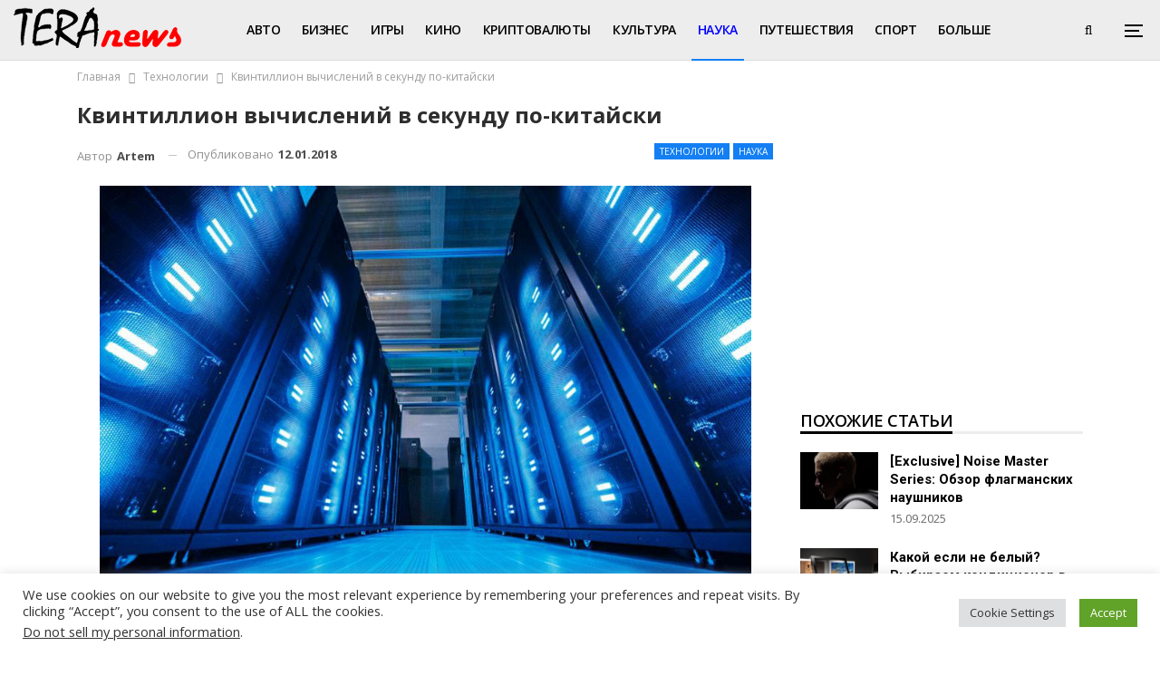

--- FILE ---
content_type: text/html; charset=UTF-8
request_url: https://teranews.net/kvintillion-vychislenij-v-sekundu
body_size: 19862
content:
	<!DOCTYPE html>
		<!--[if IE 8]>
	<html class="ie ie8" lang="ru-RU" prefix="og: https://ogp.me/ns#"> <![endif]-->
	<!--[if IE 9]>
	<html class="ie ie9" lang="ru-RU" prefix="og: https://ogp.me/ns#"> <![endif]-->
	<!--[if gt IE 9]><!-->
<html lang="ru-RU" prefix="og: https://ogp.me/ns#"> <!--<![endif]-->
	<head>
				<meta charset="UTF-8">
		<meta http-equiv="X-UA-Compatible" content="IE=edge">
		<meta name="viewport" content="width=device-width, initial-scale=1.0">
		<link rel="pingback" href="https://teranews.net/xmlrpc.php"/>

		<link rel="alternate" hreflang="ru" href="https://teranews.net/kvintillion-vychislenij-v-sekundu" />
<link rel="alternate" hreflang="x-default" href="https://teranews.net/kvintillion-vychislenij-v-sekundu" />

<!-- SEO от Rank Math - https://rankmath.com/ -->
<title>Квинтиллион вычислений в секунду по-китайски | TeraNews.net</title>
<meta name="description" content="Квинтиллион вычислений в секунду по-китайски ✅ Новости It ✅ финансов ✅ науки, технологий, спорта, сравнения, статьи и обзоры, события цифрового мира |"/>
<meta name="robots" content="follow, index, max-snippet:-1, max-video-preview:-1, max-image-preview:large"/>
<link rel="canonical" href="https://teranews.net/kvintillion-vychislenij-v-sekundu" />
<meta property="og:locale" content="ru_RU" />
<meta property="og:type" content="article" />
<meta property="og:title" content="Квинтиллион вычислений в секунду по-китайски | TeraNews.net" />
<meta property="og:description" content="Квинтиллион вычислений в секунду по-китайски ✅ Новости It ✅ финансов ✅ науки, технологий, спорта, сравнения, статьи и обзоры, события цифрового мира |" />
<meta property="og:url" content="https://teranews.net/kvintillion-vychislenij-v-sekundu" />
<meta property="og:site_name" content="Teranews" />
<meta property="article:publisher" content="https://www.facebook.com/TeraNewsnet-711820239028564/" />
<meta property="article:section" content="Технологии" />
<meta property="og:image" content="https://teranews.net/wp-content/uploads/2018/01/sunway-taihulight_02-min.jpg" />
<meta property="og:image:secure_url" content="https://teranews.net/wp-content/uploads/2018/01/sunway-taihulight_02-min.jpg" />
<meta property="og:image:width" content="880" />
<meta property="og:image:height" content="526" />
<meta property="og:image:alt" content="Квинтиллион вычислений в секунду по-китайски" />
<meta property="og:image:type" content="image/jpeg" />
<meta name="twitter:card" content="summary_large_image" />
<meta name="twitter:title" content="Квинтиллион вычислений в секунду по-китайски | TeraNews.net" />
<meta name="twitter:description" content="Квинтиллион вычислений в секунду по-китайски ✅ Новости It ✅ финансов ✅ науки, технологий, спорта, сравнения, статьи и обзоры, события цифрового мира |" />
<meta name="twitter:image" content="https://teranews.net/wp-content/uploads/2018/01/sunway-taihulight_02-min.jpg" />
<script type="application/ld+json" class="rank-math-schema">{"@context":"https://schema.org","@graph":[{"@type":"Organization","@id":"https://teranews.net/#organization","name":"Teranews","url":"https://teranews.net","sameAs":["https://www.facebook.com/TeraNewsnet-711820239028564/"]},{"@type":"WebSite","@id":"https://teranews.net/#website","url":"https://teranews.net","name":"Teranews","alternateName":"Teranews","publisher":{"@id":"https://teranews.net/#organization"},"inLanguage":"ru-RU"},{"@type":"ImageObject","@id":"https://teranews.net/wp-content/uploads/2018/01/sunway-taihulight_02-min.jpg","url":"https://teranews.net/wp-content/uploads/2018/01/sunway-taihulight_02-min.jpg","width":"880","height":"526","caption":"\u041a\u0432\u0438\u043d\u0442\u0438\u043b\u043b\u0438\u043e\u043d \u0432\u044b\u0447\u0438\u0441\u043b\u0435\u043d\u0438\u0439 \u0432 \u0441\u0435\u043a\u0443\u043d\u0434\u0443 \u043f\u043e-\u043a\u0438\u0442\u0430\u0439\u0441\u043a\u0438","inLanguage":"ru-RU"},{"@type":"WebPage","@id":"https://teranews.net/kvintillion-vychislenij-v-sekundu#webpage","url":"https://teranews.net/kvintillion-vychislenij-v-sekundu","name":"\u041a\u0432\u0438\u043d\u0442\u0438\u043b\u043b\u0438\u043e\u043d \u0432\u044b\u0447\u0438\u0441\u043b\u0435\u043d\u0438\u0439 \u0432 \u0441\u0435\u043a\u0443\u043d\u0434\u0443 \u043f\u043e-\u043a\u0438\u0442\u0430\u0439\u0441\u043a\u0438 | TeraNews.net","datePublished":"2018-01-12T21:39:23+03:00","dateModified":"2018-01-12T21:39:23+03:00","isPartOf":{"@id":"https://teranews.net/#website"},"primaryImageOfPage":{"@id":"https://teranews.net/wp-content/uploads/2018/01/sunway-taihulight_02-min.jpg"},"inLanguage":"ru-RU"},{"headline":"\u041a\u0432\u0438\u043d\u0442\u0438\u043b\u043b\u0438\u043e\u043d \u0432\u044b\u0447\u0438\u0441\u043b\u0435\u043d\u0438\u0439 \u0432 \u0441\u0435\u043a\u0443\u043d\u0434\u0443 \u043f\u043e-\u043a\u0438\u0442\u0430\u0439\u0441\u043a\u0438 | TeraNews.net","description":"\u041a\u0432\u0438\u043d\u0442\u0438\u043b\u043b\u0438\u043e\u043d \u0432\u044b\u0447\u0438\u0441\u043b\u0435\u043d\u0438\u0439 \u0432 \u0441\u0435\u043a\u0443\u043d\u0434\u0443 \u043f\u043e-\u043a\u0438\u0442\u0430\u0439\u0441\u043a\u0438 \u2705 \u041d\u043e\u0432\u043e\u0441\u0442\u0438 It \u2705 \u0444\u0438\u043d\u0430\u043d\u0441\u043e\u0432 \u2705 \u043d\u0430\u0443\u043a\u0438, \u0442\u0435\u0445\u043d\u043e\u043b\u043e\u0433\u0438\u0439, \u0441\u043f\u043e\u0440\u0442\u0430, \u0441\u0440\u0430\u0432\u043d\u0435\u043d\u0438\u044f, \u0441\u0442\u0430\u0442\u044c\u0438 \u0438 \u043e\u0431\u0437\u043e\u0440\u044b, \u0441\u043e\u0431\u044b\u0442\u0438\u044f \u0446\u0438\u0444\u0440\u043e\u0432\u043e\u0433\u043e \u043c\u0438\u0440\u0430 |","@type":"Article","name":"\u041a\u0432\u0438\u043d\u0442\u0438\u043b\u043b\u0438\u043e\u043d \u0432\u044b\u0447\u0438\u0441\u043b\u0435\u043d\u0438\u0439 \u0432 \u0441\u0435\u043a\u0443\u043d\u0434\u0443 \u043f\u043e-\u043a\u0438\u0442\u0430\u0439\u0441\u043a\u0438 | TeraNews.net","@id":"https://teranews.net/kvintillion-vychislenij-v-sekundu#schema-231627","isPartOf":{"@id":"https://teranews.net/kvintillion-vychislenij-v-sekundu#webpage"},"publisher":{"@id":"https://teranews.net/#organization"},"image":{"@id":"https://teranews.net/wp-content/uploads/2018/01/sunway-taihulight_02-min.jpg"},"inLanguage":"ru-RU","mainEntityOfPage":{"@id":"https://teranews.net/kvintillion-vychislenij-v-sekundu#webpage"}}]}</script>
<!-- /Rank Math WordPress SEO плагин -->


<!-- Better Open Graph, Schema.org & Twitter Integration -->
<meta property="og:locale" content="ru_ru"/>
<meta property="og:site_name" content="Teranews"/>
<meta property="og:url" content="https://teranews.net/kvintillion-vychislenij-v-sekundu"/>
<meta property="og:title" content="Квинтиллион вычислений в секунду по-китайски"/>
<meta property="og:image" content="https://teranews.net/wp-content/uploads/2018/01/sunway-taihulight_02-min.jpg"/>
<meta property="article:section" content="Наука"/>
<meta property="og:description" content="Китайцы всерьез взялись за постройку суперкомпьютера, мощность которого пройдет отметку квинтиллион вычислений в секунду. Компьютер уже получил название Тяньхэ-3, а дата презентации намечена на окончание 2020 года. Однако эксперты не исключают, что к"/>
<meta property="og:type" content="article"/>
<meta name="twitter:card" content="summary"/>
<meta name="twitter:url" content="https://teranews.net/kvintillion-vychislenij-v-sekundu"/>
<meta name="twitter:title" content="Квинтиллион вычислений в секунду по-китайски"/>
<meta name="twitter:description" content="Китайцы всерьез взялись за постройку суперкомпьютера, мощность которого пройдет отметку квинтиллион вычислений в секунду. Компьютер уже получил название Тяньхэ-3, а дата презентации намечена на окончание 2020 года. Однако эксперты не исключают, что к"/>
<meta name="twitter:image" content="https://teranews.net/wp-content/uploads/2018/01/sunway-taihulight_02-min.jpg"/>
<!-- / Better Open Graph, Schema.org & Twitter Integration. -->
<link rel='dns-prefetch' href='//fonts.googleapis.com' />
<link rel='dns-prefetch' href='//www.googletagmanager.com' />
<link rel='dns-prefetch' href='//pagead2.googlesyndication.com' />
<link rel="alternate" type="application/rss+xml" title="Teranews &raquo; Лента" href="https://teranews.net/feed" />
<link rel="alternate" type="application/rss+xml" title="Teranews &raquo; Лента комментариев" href="https://teranews.net/comments/feed" />
<link rel="alternate" type="application/rss+xml" title="Teranews &raquo; Лента комментариев к &laquo;Квинтиллион вычислений в секунду по-китайски&raquo;" href="https://teranews.net/kvintillion-vychislenij-v-sekundu/feed" />
<script type="text/javascript">
/* <![CDATA[ */
window._wpemojiSettings = {"baseUrl":"https:\/\/s.w.org\/images\/core\/emoji\/15.0.3\/72x72\/","ext":".png","svgUrl":"https:\/\/s.w.org\/images\/core\/emoji\/15.0.3\/svg\/","svgExt":".svg","source":{"concatemoji":"https:\/\/teranews.net\/wp-includes\/js\/wp-emoji-release.min.js?ver=307dd422217167c1b262ce47208d4f48"}};
/*! This file is auto-generated */
!function(i,n){var o,s,e;function c(e){try{var t={supportTests:e,timestamp:(new Date).valueOf()};sessionStorage.setItem(o,JSON.stringify(t))}catch(e){}}function p(e,t,n){e.clearRect(0,0,e.canvas.width,e.canvas.height),e.fillText(t,0,0);var t=new Uint32Array(e.getImageData(0,0,e.canvas.width,e.canvas.height).data),r=(e.clearRect(0,0,e.canvas.width,e.canvas.height),e.fillText(n,0,0),new Uint32Array(e.getImageData(0,0,e.canvas.width,e.canvas.height).data));return t.every(function(e,t){return e===r[t]})}function u(e,t,n){switch(t){case"flag":return n(e,"\ud83c\udff3\ufe0f\u200d\u26a7\ufe0f","\ud83c\udff3\ufe0f\u200b\u26a7\ufe0f")?!1:!n(e,"\ud83c\uddfa\ud83c\uddf3","\ud83c\uddfa\u200b\ud83c\uddf3")&&!n(e,"\ud83c\udff4\udb40\udc67\udb40\udc62\udb40\udc65\udb40\udc6e\udb40\udc67\udb40\udc7f","\ud83c\udff4\u200b\udb40\udc67\u200b\udb40\udc62\u200b\udb40\udc65\u200b\udb40\udc6e\u200b\udb40\udc67\u200b\udb40\udc7f");case"emoji":return!n(e,"\ud83d\udc26\u200d\u2b1b","\ud83d\udc26\u200b\u2b1b")}return!1}function f(e,t,n){var r="undefined"!=typeof WorkerGlobalScope&&self instanceof WorkerGlobalScope?new OffscreenCanvas(300,150):i.createElement("canvas"),a=r.getContext("2d",{willReadFrequently:!0}),o=(a.textBaseline="top",a.font="600 32px Arial",{});return e.forEach(function(e){o[e]=t(a,e,n)}),o}function t(e){var t=i.createElement("script");t.src=e,t.defer=!0,i.head.appendChild(t)}"undefined"!=typeof Promise&&(o="wpEmojiSettingsSupports",s=["flag","emoji"],n.supports={everything:!0,everythingExceptFlag:!0},e=new Promise(function(e){i.addEventListener("DOMContentLoaded",e,{once:!0})}),new Promise(function(t){var n=function(){try{var e=JSON.parse(sessionStorage.getItem(o));if("object"==typeof e&&"number"==typeof e.timestamp&&(new Date).valueOf()<e.timestamp+604800&&"object"==typeof e.supportTests)return e.supportTests}catch(e){}return null}();if(!n){if("undefined"!=typeof Worker&&"undefined"!=typeof OffscreenCanvas&&"undefined"!=typeof URL&&URL.createObjectURL&&"undefined"!=typeof Blob)try{var e="postMessage("+f.toString()+"("+[JSON.stringify(s),u.toString(),p.toString()].join(",")+"));",r=new Blob([e],{type:"text/javascript"}),a=new Worker(URL.createObjectURL(r),{name:"wpTestEmojiSupports"});return void(a.onmessage=function(e){c(n=e.data),a.terminate(),t(n)})}catch(e){}c(n=f(s,u,p))}t(n)}).then(function(e){for(var t in e)n.supports[t]=e[t],n.supports.everything=n.supports.everything&&n.supports[t],"flag"!==t&&(n.supports.everythingExceptFlag=n.supports.everythingExceptFlag&&n.supports[t]);n.supports.everythingExceptFlag=n.supports.everythingExceptFlag&&!n.supports.flag,n.DOMReady=!1,n.readyCallback=function(){n.DOMReady=!0}}).then(function(){return e}).then(function(){var e;n.supports.everything||(n.readyCallback(),(e=n.source||{}).concatemoji?t(e.concatemoji):e.wpemoji&&e.twemoji&&(t(e.twemoji),t(e.wpemoji)))}))}((window,document),window._wpemojiSettings);
/* ]]> */
</script>
<style id='wp-emoji-styles-inline-css' type='text/css'>

	img.wp-smiley, img.emoji {
		display: inline !important;
		border: none !important;
		box-shadow: none !important;
		height: 1em !important;
		width: 1em !important;
		margin: 0 0.07em !important;
		vertical-align: -0.1em !important;
		background: none !important;
		padding: 0 !important;
	}
</style>
<style id='rank-math-toc-block-style-inline-css' type='text/css'>
.wp-block-rank-math-toc-block nav ol{counter-reset:item}.wp-block-rank-math-toc-block nav ol li{display:block}.wp-block-rank-math-toc-block nav ol li:before{content:counters(item, ".") ". ";counter-increment:item}

</style>
<link rel='stylesheet' id='cookie-law-info-css' href='https://teranews.net/wp-content/plugins/cookie-law-info/legacy/public/css/cookie-law-info-public.css?ver=3.2.6' type='text/css' media='all' />
<link rel='stylesheet' id='cookie-law-info-gdpr-css' href='https://teranews.net/wp-content/plugins/cookie-law-info/legacy/public/css/cookie-law-info-gdpr.css?ver=3.2.6' type='text/css' media='all' />
<link rel='stylesheet' id='wpml-legacy-horizontal-list-0-css' href='https://teranews.net/wp-content/plugins/sitepress-multilingual-cms/templates/language-switchers/legacy-list-horizontal/style.min.css?ver=1' type='text/css' media='all' />
<style id='wpml-legacy-horizontal-list-0-inline-css' type='text/css'>
.wpml-ls-statics-footer a, .wpml-ls-statics-footer .wpml-ls-sub-menu a, .wpml-ls-statics-footer .wpml-ls-sub-menu a:link, .wpml-ls-statics-footer li:not(.wpml-ls-current-language) .wpml-ls-link, .wpml-ls-statics-footer li:not(.wpml-ls-current-language) .wpml-ls-link:link {color:#444444;background-color:#ffffff;}.wpml-ls-statics-footer a, .wpml-ls-statics-footer .wpml-ls-sub-menu a:hover,.wpml-ls-statics-footer .wpml-ls-sub-menu a:focus, .wpml-ls-statics-footer .wpml-ls-sub-menu a:link:hover, .wpml-ls-statics-footer .wpml-ls-sub-menu a:link:focus {color:#000000;background-color:#eeeeee;}.wpml-ls-statics-footer .wpml-ls-current-language > a {color:#444444;background-color:#ffffff;}.wpml-ls-statics-footer .wpml-ls-current-language:hover>a, .wpml-ls-statics-footer .wpml-ls-current-language>a:focus {color:#000000;background-color:#eeeeee;}
</style>
<link rel='stylesheet' id='publisher-child-css' href='https://teranews.net/wp-content/themes/publisher-child/style.css?ver=1.0.0' type='text/css' media='all' />
<link rel='stylesheet' id='better-framework-main-fonts-css' href='https://fonts.googleapis.com/css?family=Roboto:700,400&#038;display=swap' type='text/css' media='all' />
<link rel='stylesheet' id='better-framework-font-1-css' href='https://fonts.googleapis.com/css?family=Open+Sans:400,600,700&#038;subset=cyrillic&#038;display=swap' type='text/css' media='all' />
<script type="text/javascript" id="wpml-cookie-js-extra">
/* <![CDATA[ */
var wpml_cookies = {"wp-wpml_current_language":{"value":"ru","expires":1,"path":"\/"}};
var wpml_cookies = {"wp-wpml_current_language":{"value":"ru","expires":1,"path":"\/"}};
/* ]]> */
</script>
<script type="text/javascript" src="https://teranews.net/wp-content/plugins/sitepress-multilingual-cms/res/js/cookies/language-cookie.js?ver=4.6.15" id="wpml-cookie-js" defer="defer" data-wp-strategy="defer"></script>
<script type="text/javascript" src="https://teranews.net/wp-includes/js/jquery/jquery.min.js?ver=3.7.1" id="jquery-core-js"></script>
<script type="text/javascript" src="https://teranews.net/wp-includes/js/jquery/jquery-migrate.min.js?ver=3.4.1" id="jquery-migrate-js"></script>
<script type="text/javascript" id="cookie-law-info-js-extra">
/* <![CDATA[ */
var Cli_Data = {"nn_cookie_ids":[],"cookielist":[],"non_necessary_cookies":[],"ccpaEnabled":"1","ccpaRegionBased":"","ccpaBarEnabled":"1","strictlyEnabled":["necessary","obligatoire"],"ccpaType":"ccpa_gdpr","js_blocking":"1","custom_integration":"","triggerDomRefresh":"","secure_cookies":""};
var cli_cookiebar_settings = {"animate_speed_hide":"500","animate_speed_show":"500","background":"#FFF","border":"#b1a6a6c2","border_on":"","button_1_button_colour":"#61a229","button_1_button_hover":"#4e8221","button_1_link_colour":"#fff","button_1_as_button":"1","button_1_new_win":"","button_2_button_colour":"#333","button_2_button_hover":"#292929","button_2_link_colour":"#444","button_2_as_button":"","button_2_hidebar":"","button_3_button_colour":"#dedfe0","button_3_button_hover":"#b2b2b3","button_3_link_colour":"#333333","button_3_as_button":"1","button_3_new_win":"","button_4_button_colour":"#dedfe0","button_4_button_hover":"#b2b2b3","button_4_link_colour":"#333333","button_4_as_button":"1","button_7_button_colour":"#61a229","button_7_button_hover":"#4e8221","button_7_link_colour":"#fff","button_7_as_button":"1","button_7_new_win":"","font_family":"inherit","header_fix":"","notify_animate_hide":"1","notify_animate_show":"","notify_div_id":"#cookie-law-info-bar","notify_position_horizontal":"right","notify_position_vertical":"bottom","scroll_close":"","scroll_close_reload":"","accept_close_reload":"","reject_close_reload":"","showagain_tab":"","showagain_background":"#fff","showagain_border":"#000","showagain_div_id":"#cookie-law-info-again","showagain_x_position":"100px","text":"#333333","show_once_yn":"","show_once":"10000","logging_on":"","as_popup":"","popup_overlay":"1","bar_heading_text":"","cookie_bar_as":"banner","popup_showagain_position":"bottom-right","widget_position":"left"};
var log_object = {"ajax_url":"https:\/\/teranews.net\/wp-admin\/admin-ajax.php"};
/* ]]> */
</script>
<script type="text/javascript" src="https://teranews.net/wp-content/plugins/cookie-law-info/legacy/public/js/cookie-law-info-public.js?ver=3.2.6" id="cookie-law-info-js"></script>
<script type="text/javascript" id="cookie-law-info-ccpa-js-extra">
/* <![CDATA[ */
var ccpa_data = {"opt_out_prompt":"Do you really wish to opt out?","opt_out_confirm":"Confirm","opt_out_cancel":"Cancel"};
/* ]]> */
</script>
<script type="text/javascript" src="https://teranews.net/wp-content/plugins/cookie-law-info/legacy/admin/modules/ccpa/assets/js/cookie-law-info-ccpa.js?ver=3.2.6" id="cookie-law-info-ccpa-js"></script>
<!--[if lt IE 9]>
<script type="text/javascript" src="https://teranews.net/wp-content/themes/publisher/includes/libs/better-framework/assets/js/html5shiv.min.js?ver=3.15.0" id="bf-html5shiv-js"></script>
<![endif]-->
<!--[if lt IE 9]>
<script type="text/javascript" src="https://teranews.net/wp-content/themes/publisher/includes/libs/better-framework/assets/js/respond.min.js?ver=3.15.0" id="bf-respond-js"></script>
<![endif]-->
<link rel="https://api.w.org/" href="https://teranews.net/wp-json/" /><link rel="alternate" title="JSON" type="application/json" href="https://teranews.net/wp-json/wp/v2/posts/5954" /><link rel="EditURI" type="application/rsd+xml" title="RSD" href="https://teranews.net/xmlrpc.php?rsd" />

<link rel='shortlink' href='https://teranews.net/?p=5954' />
<link rel="alternate" title="oEmbed (JSON)" type="application/json+oembed" href="https://teranews.net/wp-json/oembed/1.0/embed?url=https%3A%2F%2Fteranews.net%2Fkvintillion-vychislenij-v-sekundu" />
<link rel="alternate" title="oEmbed (XML)" type="text/xml+oembed" href="https://teranews.net/wp-json/oembed/1.0/embed?url=https%3A%2F%2Fteranews.net%2Fkvintillion-vychislenij-v-sekundu&#038;format=xml" />
<meta name="generator" content="WPML ver:4.6.15 stt:45,54;" />
<meta name="generator" content="Site Kit by Google 1.134.0" /><!-- HFCM by 99 Robots - Snippet # 1: Google -->
<script async custom-element="amp-auto-ads" src="https://cdn.ampproject.org/v0/amp-auto-ads-0.1.js"></script>
<!-- /end HFCM by 99 Robots -->
<link rel='amphtml' href='https://teranews.net/kvintillion-vychislenij-v-sekundu/amp' />			<link rel="shortcut icon" href="https://teranews.net/wp-content/uploads/2019/07/favicon16-min.png">			<link rel="apple-touch-icon" href="https://teranews.net/wp-content/uploads/2019/07/favicon57-min.png">			<link rel="apple-touch-icon" sizes="114x114" href="https://teranews.net/wp-content/uploads/2019/07/favicon114-min.png">			<link rel="apple-touch-icon" sizes="72x72" href="https://teranews.net/wp-content/uploads/2019/07/favicon72-min.png">			<link rel="apple-touch-icon" sizes="144x144" href="https://teranews.net/wp-content/uploads/2019/07/favicon144-min.png">
<!-- Google AdSense meta tags added by Site Kit -->
<meta name="google-adsense-platform-account" content="ca-host-pub-2644536267352236">
<meta name="google-adsense-platform-domain" content="sitekit.withgoogle.com">
<!-- End Google AdSense meta tags added by Site Kit -->
<meta name="generator" content="Powered by WPBakery Page Builder - drag and drop page builder for WordPress."/>

<!-- Google AdSense snippet added by Site Kit -->
<script type="text/javascript" async="async" src="https://pagead2.googlesyndication.com/pagead/js/adsbygoogle.js?client=ca-pub-6987764039877012&amp;host=ca-host-pub-2644536267352236" crossorigin="anonymous"></script>

<!-- End Google AdSense snippet added by Site Kit -->
<link rel='stylesheet' id='bf-minifed-css-1' href='https://teranews.net/wp-content/bs-booster-cache/65632a20a65109b6605328dae8586bd7.css' type='text/css' media='all' />
<link rel='stylesheet' id='7.11.0-1758103471' href='https://teranews.net/wp-content/bs-booster-cache/40e80a547795f009edf7fe82b5644e4e.css' type='text/css' media='all' />

<!-- BetterFramework Head Inline CSS -->
<style>
.site-header.header-style-5 .main-menu.menu>li.menu-item-has-children>a:after {
    display: none;
    
}
.site-header.header-style-8 .main-menu.menu>li.menu-item-has-children>a:after {
    position: absolute;
    display: none;
    
}
.site-header.site-header.header-style-2 .main-menu.menu>li:hover>a, body .site-header.site-header .main-menu.menu>li.current-menu-parent>a, body .site-header.site-header.site-header.site-header.header-style-2 .main-menu.menu>li.current-menu-parent:hover>a, body .site-header.site-header.site-header.site-header.header-style-2 .main-menu.menu>li.current-menu-parent>a {
    color: blue!important;
}

</style>
<!-- /BetterFramework Head Inline CSS-->
<noscript><style> .wpb_animate_when_almost_visible { opacity: 1; }</style></noscript>	</head>

<body data-rsssl=1 class="post-template-default single single-post postid-5954 single-format-standard bs-theme bs-publisher bs-publisher-default active-light-box ltr close-rh page-layout-2-col page-layout-2-col-right full-width active-sticky-sidebar main-menu-sticky-smart main-menu-out-stretched active-ajax-search single-prim-cat-29 single-cat-29 single-cat-26  wpb-js-composer js-comp-ver-6.6.0 vc_responsive bs-ll-a" dir="ltr">
<div class="off-canvas-overlay"></div>
<div class="off-canvas-container left skin-white">
	<div class="off-canvas-inner">
		<span class="canvas-close"><i></i></span>
					<div class="off-canvas-menu">
				<div class="off-canvas-menu-fallback"></div>
			</div>
						<div class="off_canvas_footer">
				<div class="off_canvas_footer-info entry-content">
							<div  class="  better-studio-shortcode bsc-clearfix better-social-counter style-button colored in-4-col">
						<ul class="social-list bsc-clearfix"><li class="social-item facebook"><a href = "https://www.facebook.com/TeraNewsNet" target = "_blank" > <i class="item-icon bsfi-facebook" ></i><span class="item-title" > Likes </span> </a> </li> <li class="social-item twitter"><a href = "https://twitter.com/Teranews2" target = "_blank" > <i class="item-icon bsfi-twitter" ></i><span class="item-title" > Followers </span> </a> </li> <li class="social-item youtube"><a href = "https://youtube.com/user/UCeB_gbBZvJAfOj811DIYJzg" target = "_blank" > <i class="item-icon bsfi-youtube" ></i><span class="item-title" > Subscribers </span> </a> </li> <li class="social-item instagram"><a href = "https://instagram.com/tera_news" target = "_blank" > <i class="item-icon bsfi-instagram" ></i><span class="item-title" > Followers </span> </a> </li> 			</ul>
		</div>
						</div>
			</div>
				</div>
</div>
	<header id="header" class="site-header header-style-8 full-width stretched" itemscope="itemscope" itemtype="https://schema.org/WPHeader">
				<div class="content-wrap">
			<div class="container">
				<div class="header-inner clearfix">
					<div id="site-branding" class="site-branding">
	<p  id="site-title" class="logo h1 img-logo">
	<a href="https://teranews.net/" itemprop="url" rel="home">
					<img id="site-logo" src="https://teranews.net/wp-content/uploads/2019/07/terra_-min.png"
			     alt="Teranews"  data-bsrjs="https://teranews.net/wp-content/uploads/2019/07/terra_retina.png"  />

			<span class="site-title">Teranews - </span>
				</a>
</p>
</div><!-- .site-branding -->
<nav id="menu-main" class="menu main-menu-container  show-search-item show-off-canvas menu-actions-btn-width-2" role="navigation" itemscope="itemscope" itemtype="https://schema.org/SiteNavigationElement">
			<div class="menu-action-buttons width-2">
							<div class="off-canvas-menu-icon-container off-icon-left">
					<div class="off-canvas-menu-icon">
						<div class="off-canvas-menu-icon-el"></div>
					</div>
				</div>
								<div class="search-container close">
					<span class="search-handler"><i class="fa fa-search"></i></span>

					<div class="search-box clearfix">
						<form role="search" method="get" class="search-form clearfix" action="https://teranews.net">
	<input type="search" class="search-field"
	       placeholder="Поиск..."
	       value="" name="s"
	       title="Искать:"
	       autocomplete="off">
	<input type="submit" class="search-submit" value="Поиск">
</form><!-- .search-form -->
					</div>
				</div>
						</div>
			<ul id="main-navigation" class="main-menu menu bsm-pure clearfix">
		<li id="menu-item-1107" class="menu-item menu-item-type-taxonomy menu-item-object-category menu-term-32 better-anim-fade menu-item-has-children menu-item-has-mega menu-item-mega-link-list menu-item-1107"><a href="https://teranews.net/category/avto">Авто</a>
<!-- Mega Menu Start -->
	<div class="mega-menu mega-type-link-list">
		<ul class="mega-links">
					</ul>
	</div>

<!-- Mega Menu End -->
</li>
<li id="menu-item-1109" class="menu-item menu-item-type-taxonomy menu-item-object-category menu-term-39 better-anim-fade menu-item-has-children menu-item-has-mega menu-item-mega-link-list menu-item-1109"><a href="https://teranews.net/category/biznes">Бизнес</a>
<!-- Mega Menu Start -->
	<div class="mega-menu mega-type-link-list">
		<ul class="mega-links">
					</ul>
	</div>

<!-- Mega Menu End -->
</li>
<li id="menu-item-1110" class="menu-item menu-item-type-taxonomy menu-item-object-category menu-term-31 better-anim-fade menu-item-has-children menu-item-has-mega menu-item-mega-link-list menu-item-1110"><a href="https://teranews.net/category/igry">Игры</a>
<!-- Mega Menu Start -->
	<div class="mega-menu mega-type-link-list">
		<ul class="mega-links">
					</ul>
	</div>

<!-- Mega Menu End -->
</li>
<li id="menu-item-1111" class="menu-item menu-item-type-taxonomy menu-item-object-category menu-term-30 better-anim-fade menu-item-has-children menu-item-has-mega menu-item-mega-link-list menu-item-1111"><a href="https://teranews.net/category/kino">Кино</a>
<!-- Mega Menu Start -->
	<div class="mega-menu mega-type-link-list">
		<ul class="mega-links">
					</ul>
	</div>

<!-- Mega Menu End -->
</li>
<li id="menu-item-1113" class="menu-item menu-item-type-taxonomy menu-item-object-category menu-term-33 better-anim-fade menu-item-has-children menu-item-has-mega menu-item-mega-link-list menu-item-1113"><a href="https://teranews.net/category/kriptovaljuty">Криптовалюты</a>
<!-- Mega Menu Start -->
	<div class="mega-menu mega-type-link-list">
		<ul class="mega-links">
					</ul>
	</div>

<!-- Mega Menu End -->
</li>
<li id="menu-item-1114" class="menu-item menu-item-type-taxonomy menu-item-object-category menu-term-28 better-anim-fade menu-item-has-children menu-item-has-mega menu-item-mega-link-list menu-item-1114"><a href="https://teranews.net/category/kultura">Культура</a>
<!-- Mega Menu Start -->
	<div class="mega-menu mega-type-link-list">
		<ul class="mega-links">
					</ul>
	</div>

<!-- Mega Menu End -->
</li>
<li id="menu-item-1115" class="menu-item menu-item-type-taxonomy menu-item-object-category current-post-ancestor current-menu-parent current-post-parent menu-term-26 better-anim-fade menu-item-has-children menu-item-has-mega menu-item-mega-link-list menu-item-1115"><a href="https://teranews.net/category/nauka">Наука</a>
<!-- Mega Menu Start -->
	<div class="mega-menu mega-type-link-list">
		<ul class="mega-links">
					</ul>
	</div>

<!-- Mega Menu End -->
</li>
<li id="menu-item-1119" class="menu-item menu-item-type-taxonomy menu-item-object-category menu-term-27 better-anim-fade menu-item-has-children menu-item-has-mega menu-item-mega-link-list menu-item-1119"><a href="https://teranews.net/category/puteshestvija">Путешествия</a>
<!-- Mega Menu Start -->
	<div class="mega-menu mega-type-link-list">
		<ul class="mega-links">
					</ul>
	</div>

<!-- Mega Menu End -->
</li>
<li id="menu-item-1121" class="menu-item menu-item-type-taxonomy menu-item-object-category menu-term-2 better-anim-fade menu-item-has-children menu-item-has-mega menu-item-mega-link-list menu-item-1121"><a href="https://teranews.net/category/sport">Спорт</a>
<!-- Mega Menu Start -->
	<div class="mega-menu mega-type-link-list">
		<ul class="mega-links">
					</ul>
	</div>

<!-- Mega Menu End -->
</li>
<li id="menu-item-20040" class="menu-item menu-item-type-taxonomy menu-item-object-category menu-term-38 better-anim-fade menu-item-20040"><a href="https://teranews.net/category/komplektujushhie">Комплектующие</a></li>
<li id="menu-item-20041" class="menu-item menu-item-type-taxonomy menu-item-object-category menu-term-37 better-anim-fade menu-item-20041"><a href="https://teranews.net/category/noutbuki">Ноутбуки</a></li>
<li id="menu-item-20042" class="menu-item menu-item-type-taxonomy menu-item-object-category menu-term-36 better-anim-fade menu-item-20042"><a href="https://teranews.net/category/planshety">Планшеты</a></li>
<li id="menu-item-20043" class="menu-item menu-item-type-taxonomy menu-item-object-category menu-term-35 better-anim-fade menu-item-20043"><a href="https://teranews.net/category/smartfony">Смартфоны</a></li>
<li id="menu-item-20044" class="menu-item menu-item-type-taxonomy menu-item-object-category current-post-ancestor current-menu-parent current-post-parent menu-term-29 better-anim-fade menu-item-20044"><a href="https://teranews.net/category/tehnologii">Технологии</a></li>
<li id="menu-item-20045" class="menu-item menu-item-type-taxonomy menu-item-object-category menu-term-25 better-anim-fade menu-item-20045"><a href="https://teranews.net/category/finansy">Финансы</a></li>
	</ul><!-- #main-navigation -->
</nav><!-- .main-menu-container -->
				</div>
			</div>
		</div>
	</header><!-- .header -->
	<div class="rh-header clearfix light deferred-block-exclude">
		<div class="rh-container clearfix">

			<div class="menu-container close">
				<span class="menu-handler"><span class="lines"></span></span>
			</div><!-- .menu-container -->

			<div class="logo-container rh-img-logo">
				<a href="https://teranews.net/" itemprop="url" rel="home">
											<img src="https://teranews.net/wp-content/uploads/2019/07/terra_-min.png"
						     alt="Teranews"  data-bsrjs="https://teranews.net/wp-content/uploads/2019/07/terra_-min.png"  />				</a>
			</div><!-- .logo-container -->
		</div><!-- .rh-container -->
	</div><!-- .rh-header -->
		<div class="main-wrap content-main-wrap">
		<nav role="navigation" aria-label="Breadcrumbs" class="bf-breadcrumb clearfix bc-top-style"><div class="container bf-breadcrumb-container"><ul class="bf-breadcrumb-items" itemscope itemtype="http://schema.org/BreadcrumbList"><meta name="numberOfItems" content="3" /><meta name="itemListOrder" content="Ascending" /><li itemprop="itemListElement" itemscope itemtype="http://schema.org/ListItem" class="bf-breadcrumb-item bf-breadcrumb-begin"><a itemprop="item" href="https://teranews.net" rel="home"><span itemprop="name">Главная</span></a><meta itemprop="position" content="1" /></li><li itemprop="itemListElement" itemscope itemtype="http://schema.org/ListItem" class="bf-breadcrumb-item"><a itemprop="item" href="https://teranews.net/category/tehnologii" ><span itemprop="name">Технологии</span></a><meta itemprop="position" content="2" /></li><li itemprop="itemListElement" itemscope itemtype="http://schema.org/ListItem" class="bf-breadcrumb-item bf-breadcrumb-end"><span itemprop="name">Квинтиллион вычислений в секунду по-китайски</span><meta itemprop="item" content="https://teranews.net/kvintillion-vychislenij-v-sekundu"/><meta itemprop="position" content="3" /></li></ul></div></nav><div class="content-wrap">
		<main id="content" class="content-container">

		<div class="container layout-2-col layout-2-col-1 layout-right-sidebar layout-bc-before post-template-1">
			<div class="row main-section">
										<div class="col-sm-8 content-column">
								<div class="single-container">
		<article id="post-5954" class="post-5954 post type-post status-publish format-standard has-post-thumbnail  category-tehnologii category-nauka single-post-content has-thumbnail">
						<div class="post-header post-tp-1-header">
									<h1 class="single-post-title">
						<span class="post-title" itemprop="headline">Квинтиллион вычислений в секунду по-китайски</span></h1>
										<div class="post-meta-wrap clearfix">
						<div class="term-badges "><span class="term-badge term-29"><a href="https://teranews.net/category/tehnologii">Технологии</a></span><span class="term-badge term-26"><a href="https://teranews.net/category/nauka">Наука</a></span></div><div class="post-meta single-post-meta">
			<a href="https://teranews.net/author/artem"
		   title="Статьи автора"
		   class="post-author-a post-author-avatar">
			<span class="post-author-name">Автор <b>artem</b></span>		</a>
					<span class="time"><time class="post-published updated"
			                         datetime="2018-01-12T21:39:23+03:00">Опубликовано <b>12.01.2018</b></time></span>
			</div>
					</div>
									<div class="single-featured">
					<a class="post-thumbnail open-lightbox" href="https://teranews.net/wp-content/uploads/2018/01/sunway-taihulight_02-min.jpg"><img  width="719" height="430" alt="Квинтиллион вычислений в секунду по-китайски" data-src="https://teranews.net/wp-content/uploads/2018/01/sunway-taihulight_02-min.jpg">						</a>
										</div>
			</div>
					<div class="post-share single-post-share top-share clearfix style-1">
			<div class="post-share-btn-group">
							</div>
						<div class="share-handler-wrap ">
				<span class="share-handler post-share-btn rank-default">
					<i class="bf-icon  fa fa-share-alt"></i>						<b class="text">Поделиться</b>
										</span>
				<span class="social-item facebook"><a href="https://www.facebook.com/sharer.php?u=https%3A%2F%2Fteranews.net%2Fkvintillion-vychislenij-v-sekundu" target="_blank" rel="nofollow noreferrer" class="bs-button-el" onclick="window.open(this.href, 'share-facebook','left=50,top=50,width=600,height=320,toolbar=0'); return false;"><span class="icon"><i class="bf-icon fa fa-facebook"></i></span></a></span><span class="social-item twitter"><a href="https://twitter.com/share?text=Квинтиллион вычислений в секунду по-китайски @Teranews2&url=https%3A%2F%2Fteranews.net%2Fkvintillion-vychislenij-v-sekundu" target="_blank" rel="nofollow noreferrer" class="bs-button-el" onclick="window.open(this.href, 'share-twitter','left=50,top=50,width=600,height=320,toolbar=0'); return false;"><span class="icon"><i class="bf-icon fa fa-twitter"></i></span></a></span><span class="social-item reddit"><a href="https://reddit.com/submit?url=https%3A%2F%2Fteranews.net%2Fkvintillion-vychislenij-v-sekundu&title=Квинтиллион вычислений в секунду по-китайски" target="_blank" rel="nofollow noreferrer" class="bs-button-el" onclick="window.open(this.href, 'share-reddit','left=50,top=50,width=600,height=320,toolbar=0'); return false;"><span class="icon"><i class="bf-icon fa fa-reddit-alien"></i></span></a></span><span class="social-item pinterest"><a href="https://pinterest.com/pin/create/button/?url=https%3A%2F%2Fteranews.net%2Fkvintillion-vychislenij-v-sekundu&media=https://teranews.net/wp-content/uploads/2018/01/sunway-taihulight_02-min.jpg&description=Квинтиллион вычислений в секунду по-китайски" target="_blank" rel="nofollow noreferrer" class="bs-button-el" onclick="window.open(this.href, 'share-pinterest','left=50,top=50,width=600,height=320,toolbar=0'); return false;"><span class="icon"><i class="bf-icon fa fa-pinterest"></i></span></a></span><span class="social-item linkedin"><a href="https://www.linkedin.com/shareArticle?mini=true&url=https%3A%2F%2Fteranews.net%2Fkvintillion-vychislenij-v-sekundu&title=Квинтиллион вычислений в секунду по-китайски" target="_blank" rel="nofollow noreferrer" class="bs-button-el" onclick="window.open(this.href, 'share-linkedin','left=50,top=50,width=600,height=320,toolbar=0'); return false;"><span class="icon"><i class="bf-icon fa fa-linkedin"></i></span></a></span><span class="social-item telegram"><a href="https://telegram.me/share/url?url=https%3A%2F%2Fteranews.net%2Fkvintillion-vychislenij-v-sekundu&text=Квинтиллион вычислений в секунду по-китайски" target="_blank" rel="nofollow noreferrer" class="bs-button-el" onclick="window.open(this.href, 'share-telegram','left=50,top=50,width=600,height=320,toolbar=0'); return false;"><span class="icon"><i class="bf-icon fa fa-send"></i></span></a></span></div>		</div>
					<div class="entry-content clearfix single-post-content">
				<p>Китайцы всерьез взялись за постройку суперкомпьютера, мощность которого пройдет отметку квинтиллион вычислений в секунду. Компьютер уже получил название Тяньхэ-3, а дата презентации намечена на окончание 2020 года. Однако эксперты не исключают, что китайцам потребуется меньше времени на выполнение собственных обещаний.</p>
 <h3>Квинтиллион вычислений в секунду по-китайски</h3>
 <p><a href="https://teranews.net/wp-content/uploads/2018/01/sunway-taihulight_04-min.jpg"><img class="aligncenter size-medium wp-image-5988"  data-src="https://teranews.net/wp-content/uploads/2018/01/sunway-taihulight_04-min-300x150.jpg" alt="Квинтиллион вычислений в секунду по-китайски" width="300" height="150" srcset="https://teranews.net/wp-content/uploads/2018/01/sunway-taihulight_04-min-300x150.jpg 300w, https://teranews.net/wp-content/uploads/2018/01/sunway-taihulight_04-min-768x384.jpg 768w, https://teranews.net/wp-content/uploads/2018/01/sunway-taihulight_04-min-600x300.jpg 600w, https://teranews.net/wp-content/uploads/2018/01/sunway-taihulight_04-min-200x100.jpg 200w, https://teranews.net/wp-content/uploads/2018/01/sunway-taihulight_04-min.jpg 1000w" sizes="(max-width: 300px) 100vw, 300px" /></a>Эпопея с постройкой суперкомпьютеров началась с санкций, введенных США. Запрет распространялся на экспорт чипов в Китай для постройки вычислительных мощностей, помогающих ученым в исследованиях. Китайцы к ограничениям отнеслись с пониманием и построили собственный завод по изготовлению чипов, лишив американцев монополии.</p>
 <p><a href="https://teranews.net/wp-content/uploads/2018/01/sunway-taihulight_03-min.jpg"><img class="aligncenter size-medium wp-image-5987"  data-src="https://teranews.net/wp-content/uploads/2018/01/sunway-taihulight_03-min-300x150.jpg" alt="Квинтиллион вычислений в секунду по-китайски" width="300" height="150" srcset="https://teranews.net/wp-content/uploads/2018/01/sunway-taihulight_03-min-300x150.jpg 300w, https://teranews.net/wp-content/uploads/2018/01/sunway-taihulight_03-min-768x384.jpg 768w, https://teranews.net/wp-content/uploads/2018/01/sunway-taihulight_03-min-600x300.jpg 600w, https://teranews.net/wp-content/uploads/2018/01/sunway-taihulight_03-min-200x100.jpg 200w, https://teranews.net/wp-content/uploads/2018/01/sunway-taihulight_03-min.jpg 1000w" sizes="(max-width: 300px) 100vw, 300px" /></a></p>
 <p>Суперкомпьютеры помогают ученым вести инновационные проекты, создавать лекарства, прогнозировать погоду. Часть мощностей забирает на себя оборонная промышленность, которая не рассекречивает общественности информацию о применении суперкомпьютеров. Конкуренцию на мировом рынке Китаю создают только Япония и США, однако, по мнению ряда изданий в СМИ, в 2018 году лидерство получат китайцы, которые введут в эксплуатацию суперкомпьютер Sunway Exascale. Сменив Sunway TaihuLight, компьютер надолго оставит позади себя японцев и американцев, вместе взятых.</p> 			</div>

						<div class="post-share single-post-share bottom-share clearfix style-2">
			<div class="post-share-btn-group">
							</div>
						<div class="share-handler-wrap ">
				<span class="share-handler post-share-btn rank-default">
					<i class="bf-icon  fa fa-share-alt"></i>						<b class="text">Поделиться</b>
										</span>
				<span class="social-item facebook"><a href="https://www.facebook.com/sharer.php?u=https%3A%2F%2Fteranews.net%2Fkvintillion-vychislenij-v-sekundu" target="_blank" rel="nofollow noreferrer" class="bs-button-el" onclick="window.open(this.href, 'share-facebook','left=50,top=50,width=600,height=320,toolbar=0'); return false;"><span class="icon"><i class="bf-icon fa fa-facebook"></i></span></a></span><span class="social-item twitter"><a href="https://twitter.com/share?text=Квинтиллион вычислений в секунду по-китайски @Teranews2&url=https%3A%2F%2Fteranews.net%2Fkvintillion-vychislenij-v-sekundu" target="_blank" rel="nofollow noreferrer" class="bs-button-el" onclick="window.open(this.href, 'share-twitter','left=50,top=50,width=600,height=320,toolbar=0'); return false;"><span class="icon"><i class="bf-icon fa fa-twitter"></i></span></a></span><span class="social-item reddit"><a href="https://reddit.com/submit?url=https%3A%2F%2Fteranews.net%2Fkvintillion-vychislenij-v-sekundu&title=Квинтиллион вычислений в секунду по-китайски" target="_blank" rel="nofollow noreferrer" class="bs-button-el" onclick="window.open(this.href, 'share-reddit','left=50,top=50,width=600,height=320,toolbar=0'); return false;"><span class="icon"><i class="bf-icon fa fa-reddit-alien"></i></span></a></span><span class="social-item pinterest"><a href="https://pinterest.com/pin/create/button/?url=https%3A%2F%2Fteranews.net%2Fkvintillion-vychislenij-v-sekundu&media=https://teranews.net/wp-content/uploads/2018/01/sunway-taihulight_02-min.jpg&description=Квинтиллион вычислений в секунду по-китайски" target="_blank" rel="nofollow noreferrer" class="bs-button-el" onclick="window.open(this.href, 'share-pinterest','left=50,top=50,width=600,height=320,toolbar=0'); return false;"><span class="icon"><i class="bf-icon fa fa-pinterest"></i></span></a></span><span class="social-item linkedin"><a href="https://www.linkedin.com/shareArticle?mini=true&url=https%3A%2F%2Fteranews.net%2Fkvintillion-vychislenij-v-sekundu&title=Квинтиллион вычислений в секунду по-китайски" target="_blank" rel="nofollow noreferrer" class="bs-button-el" onclick="window.open(this.href, 'share-linkedin','left=50,top=50,width=600,height=320,toolbar=0'); return false;"><span class="icon"><i class="bf-icon fa fa-linkedin"></i></span></a></span><span class="social-item telegram"><a href="https://telegram.me/share/url?url=https%3A%2F%2Fteranews.net%2Fkvintillion-vychislenij-v-sekundu&text=Квинтиллион вычислений в секунду по-китайски" target="_blank" rel="nofollow noreferrer" class="bs-button-el" onclick="window.open(this.href, 'share-telegram','left=50,top=50,width=600,height=320,toolbar=0'); return false;"><span class="icon"><i class="bf-icon fa fa-send"></i></span></a></span></div>		</div>
				</article>
			</div>
<div class="post-related">

	<div class="section-heading sh-t5 sh-s1 ">

					<span class="h-text related-posts-heading">Читайте также</span>
		
	</div>

	
					<div class="bs-pagination-wrapper main-term-none  ">
			<div class="listing listing-thumbnail listing-tb-2 clearfix  scolumns-3 simple-grid">
	<div  class="post-42059 type-post format-standard has-post-thumbnail   listing-item listing-item-thumbnail listing-item-tb-2 main-term-29">
<div class="item-inner clearfix">
			<div class="featured featured-type-featured-image">
			<div class="term-badges floated"><span class="term-badge term-29"><a href="https://teranews.net/category/tehnologii">Технологии</a></span></div>			<a  title="[Exclusive] Noise Master Series: Обзор флагманских наушников" data-src="https://teranews.net/wp-content/uploads/2025/09/frame_19522-210x136.webp" data-bs-srcset="{&quot;baseurl&quot;:&quot;https:\/\/teranews.net\/wp-content\/uploads\/2025\/09\/&quot;,&quot;sizes&quot;:{&quot;86&quot;:&quot;frame_19522-86x64.webp&quot;,&quot;210&quot;:&quot;frame_19522-210x136.webp&quot;,&quot;279&quot;:&quot;frame_19522-279x220.webp&quot;,&quot;357&quot;:&quot;frame_19522-357x210.webp&quot;,&quot;750&quot;:&quot;frame_19522-750x430.webp&quot;,&quot;1920&quot;:&quot;frame_19522.webp&quot;}}"					class="img-holder" href="https://teranews.net/exclusive-noise-master-series-obzor-flagmanskih-naushnikov"></a>
					</div>
	<p class="title">	<a class="post-url" href="https://teranews.net/exclusive-noise-master-series-obzor-flagmanskih-naushnikov" title="[Exclusive] Noise Master Series: Обзор флагманских наушников">
			<span class="post-title">
				[Exclusive] Noise Master Series: Обзор флагманских наушников			</span>
	</a>
	</p></div>
</div >
<div  class="post-27465 type-post format-standard has-post-thumbnail   listing-item listing-item-thumbnail listing-item-tb-2 main-term-29">
<div class="item-inner clearfix">
			<div class="featured featured-type-featured-image">
			<div class="term-badges floated"><span class="term-badge term-29"><a href="https://teranews.net/category/tehnologii">Технологии</a></span></div>			<a  title="Какой если не белый? Выбираем кондиционер в зависимости от интерьера" data-src="https://teranews.net/wp-content/uploads/2024/07/1-min-2-210x136.png" data-bs-srcset="{&quot;baseurl&quot;:&quot;https:\/\/teranews.net\/wp-content\/uploads\/2024\/07\/&quot;,&quot;sizes&quot;:{&quot;86&quot;:&quot;1-min-2-86x64.png&quot;,&quot;210&quot;:&quot;1-min-2-210x136.png&quot;,&quot;279&quot;:&quot;1-min-2-279x220.png&quot;,&quot;357&quot;:&quot;1-min-2-357x210.png&quot;,&quot;750&quot;:&quot;1-min-2-750x430.png&quot;,&quot;1600&quot;:&quot;1-min-2.png&quot;}}"					class="img-holder" href="https://teranews.net/kakoy-esly-ne-belyy-vybyraem-kondytsyoner-v-zavysymosty-ot-ynter-era"></a>
					</div>
	<p class="title">	<a class="post-url" href="https://teranews.net/kakoy-esly-ne-belyy-vybyraem-kondytsyoner-v-zavysymosty-ot-ynter-era" title="Какой если не белый? Выбираем кондиционер в зависимости от интерьера">
			<span class="post-title">
				Какой если не белый? Выбираем кондиционер в зависимости от интерьера			</span>
	</a>
	</p></div>
</div >
<div  class="post-27452 type-post format-standard has-post-thumbnail   listing-item listing-item-thumbnail listing-item-tb-2 main-term-29">
<div class="item-inner clearfix">
			<div class="featured featured-type-featured-image">
			<div class="term-badges floated"><span class="term-badge term-29"><a href="https://teranews.net/category/tehnologii">Технологии</a></span></div>			<a  title="Смарт-часы Garmin: Ваш надежный спутник для активного образа жизни" data-src="https://teranews.net/wp-content/uploads/2024/04/65250104964162-min-210x136.jpg" data-bs-srcset="{&quot;baseurl&quot;:&quot;https:\/\/teranews.net\/wp-content\/uploads\/2024\/04\/&quot;,&quot;sizes&quot;:{&quot;86&quot;:&quot;65250104964162-min-86x64.jpg&quot;,&quot;210&quot;:&quot;65250104964162-min-210x136.jpg&quot;,&quot;279&quot;:&quot;65250104964162-min-279x220.jpg&quot;,&quot;357&quot;:&quot;65250104964162-min-357x210.jpg&quot;,&quot;720&quot;:&quot;65250104964162-min.jpg&quot;}}"					class="img-holder" href="https://teranews.net/smart-chasy-garmin-vash-nadezhnyj-sputnik-dlja-aktivnogo-obraza-zhizni"></a>
					</div>
	<p class="title">	<a class="post-url" href="https://teranews.net/smart-chasy-garmin-vash-nadezhnyj-sputnik-dlja-aktivnogo-obraza-zhizni" title="Смарт-часы Garmin: Ваш надежный спутник для активного образа жизни">
			<span class="post-title">
				Смарт-часы Garmin: Ваш надежный спутник для активного образа жизни			</span>
	</a>
	</p></div>
</div >
<div  class="post-27436 type-post format-standard has-post-thumbnail   listing-item listing-item-thumbnail listing-item-tb-2 main-term-29">
<div class="item-inner clearfix">
			<div class="featured featured-type-featured-image">
			<div class="term-badges floated"><span class="term-badge term-29"><a href="https://teranews.net/category/tehnologii">Технологии</a></span></div>			<a  title="Терминальный сервер: Неотъемлемая часть современных корпоративных сетей" data-src="https://teranews.net/wp-content/uploads/2024/01/mstsc-min-210x136.jpg" data-bs-srcset="{&quot;baseurl&quot;:&quot;https:\/\/teranews.net\/wp-content\/uploads\/2024\/01\/&quot;,&quot;sizes&quot;:{&quot;86&quot;:&quot;mstsc-min-86x64.jpg&quot;,&quot;210&quot;:&quot;mstsc-min-210x136.jpg&quot;,&quot;279&quot;:&quot;mstsc-min-279x220.jpg&quot;,&quot;357&quot;:&quot;mstsc-min-357x210.jpg&quot;,&quot;611&quot;:&quot;mstsc-min.jpg&quot;}}"					class="img-holder" href="https://teranews.net/terminalnyj-server-neotemlemaja-chast-sovremennyh-korporativnyh-setej"></a>
					</div>
	<p class="title">	<a class="post-url" href="https://teranews.net/terminalnyj-server-neotemlemaja-chast-sovremennyh-korporativnyh-setej" title="Терминальный сервер: Неотъемлемая часть современных корпоративных сетей">
			<span class="post-title">
				Терминальный сервер: Неотъемлемая часть современных корпоративных сетей			</span>
	</a>
	</p></div>
</div >
<div  class="post-27421 type-post format-standard has-post-thumbnail   listing-item listing-item-thumbnail listing-item-tb-2 main-term-29">
<div class="item-inner clearfix">
			<div class="featured featured-type-featured-image">
			<div class="term-badges floated"><span class="term-badge term-29"><a href="https://teranews.net/category/tehnologii">Технологии</a></span></div>			<a  title="Технологические инновации в TWS-наушниках" data-src="https://teranews.net/wp-content/uploads/2023/11/1-min-tws-210x136.jpeg" data-bs-srcset="{&quot;baseurl&quot;:&quot;https:\/\/teranews.net\/wp-content\/uploads\/2023\/11\/&quot;,&quot;sizes&quot;:{&quot;86&quot;:&quot;1-min-tws-86x64.jpeg&quot;,&quot;210&quot;:&quot;1-min-tws-210x136.jpeg&quot;,&quot;279&quot;:&quot;1-min-tws-279x220.jpeg&quot;,&quot;357&quot;:&quot;1-min-tws-357x210.jpeg&quot;,&quot;750&quot;:&quot;1-min-tws-750x430.jpeg&quot;,&quot;900&quot;:&quot;1-min-tws.jpeg&quot;}}"					class="img-holder" href="https://teranews.net/tehnologycheskye-ynnovatsyy-v-tws-naushnykah"></a>
					</div>
	<p class="title">	<a class="post-url" href="https://teranews.net/tehnologycheskye-ynnovatsyy-v-tws-naushnykah" title="Технологические инновации в TWS-наушниках">
			<span class="post-title">
				Технологические инновации в TWS-наушниках			</span>
	</a>
	</p></div>
</div >
<div  class="post-27407 type-post format-standard has-post-thumbnail   listing-item listing-item-thumbnail listing-item-tb-2 main-term-29">
<div class="item-inner clearfix">
			<div class="featured featured-type-featured-image">
			<div class="term-badges floated"><span class="term-badge term-29"><a href="https://teranews.net/category/tehnologii">Технологии</a></span></div>			<a  title="Удобства использования кабельных наконечников" data-src="https://teranews.net/wp-content/uploads/2023/11/1-210x136.jpg" data-bs-srcset="{&quot;baseurl&quot;:&quot;https:\/\/teranews.net\/wp-content\/uploads\/2023\/11\/&quot;,&quot;sizes&quot;:{&quot;86&quot;:&quot;1-86x64.jpg&quot;,&quot;210&quot;:&quot;1-210x136.jpg&quot;,&quot;279&quot;:&quot;1-279x220.jpg&quot;,&quot;357&quot;:&quot;1-357x210.jpg&quot;,&quot;750&quot;:&quot;1-750x430.jpg&quot;,&quot;1200&quot;:&quot;1.jpg&quot;}}"					class="img-holder" href="https://teranews.net/vigodi-vikoristannya-kabelnikh-nakonechnikiv"></a>
					</div>
	<p class="title">	<a class="post-url" href="https://teranews.net/vigodi-vikoristannya-kabelnikh-nakonechnikiv" title="Удобства использования кабельных наконечников">
			<span class="post-title">
				Удобства использования кабельных наконечников			</span>
	</a>
	</p></div>
</div >
	</div>
	
	</div></div>

<div id="disqus_thread"></div>
						</div><!-- .content-column -->
												<div class="col-sm-4 sidebar-column sidebar-column-primary">
							<aside id="sidebar-primary-sidebar" class="sidebar" role="complementary" aria-label="Primary Sidebar Sidebar" itemscope="itemscope" itemtype="https://schema.org/WPSideBar">
	<div id="bs-likebox-2" class=" h-ni w-nt primary-sidebar-widget widget widget_bs-likebox">	<div  class="bs-shortcode bs-likebox ">
				<div class="fb-page"
		     data-href="https://www.facebook.com/TeraNewsNet"
		     data-small-header="false"
		     data-adapt-container-width="true"
		     data-show-facepile="1"
		     data-locale="ru_RU"
		     data-show-posts="0">
			<div class="fb-xfbml-parse-ignore">
			</div>
		</div><!-- .fb-page -->
	</div><!-- .bs-likebox -->
</div><div id="oayuknweh-4" class=" h-ni w-nt primary-sidebar-widget widget widget_oayuknweh"><div class="oayuknweh oayuknweh-clearfix  oayuknweh-align-center oayuknweh-column-1"></div></div><div id="oayuknweh-3" class=" gooads h-ni w-nt primary-sidebar-widget widget widget_oayuknweh"><div class="oayuknweh oayuknweh-clearfix  oayuknweh-align-center oayuknweh-column-1"><div id="oayuknweh-19989-1602793563" class="oayuknweh-container oayuknweh-type-code " itemscope="" itemtype="https://schema.org/WPAdBlock" data-adid="19989" data-type="code"><div id="oayuknweh-19989-1602793563-place"></div><script type="text/javascript">var betterads_screen_width = document.body.clientWidth;betterads_el = document.getElementById('oayuknweh-19989-1602793563');             if (betterads_el.getBoundingClientRect().width) {     betterads_el_width_raw = betterads_el_width = betterads_el.getBoundingClientRect().width;    } else {     betterads_el_width_raw = betterads_el_width = betterads_el.offsetWidth;    }        var size = ["125", "125"];    if ( betterads_el_width >= 728 )      betterads_el_width = ["728", "90"];    else if ( betterads_el_width >= 468 )     betterads_el_width = ["468", "60"];    else if ( betterads_el_width >= 336 )     betterads_el_width = ["336", "280"];    else if ( betterads_el_width >= 300 )     betterads_el_width = ["300", "250"];    else if ( betterads_el_width >= 250 )     betterads_el_width = ["250", "250"];    else if ( betterads_el_width >= 200 )     betterads_el_width = ["200", "200"];    else if ( betterads_el_width >= 180 )     betterads_el_width = ["180", "150"]; if ( betterads_screen_width >= 1140 ) { document.getElementById('oayuknweh-19989-1602793563-place').innerHTML = '<ins class="adsbygoogle" style="display:block;"  data-ad-client="ca-pub-6987764039877012"  data-ad-slot="8035682827"  data-full-width-responsive="true"  data-ad-format="auto" ></ins>';         (adsbygoogle = window.adsbygoogle || []).push({});}else if ( betterads_screen_width >= 1019  && betterads_screen_width < 1140 ) { document.getElementById('oayuknweh-19989-1602793563-place').innerHTML = '<ins class="adsbygoogle" style="display:block;"  data-ad-client="ca-pub-6987764039877012"  data-ad-slot="8035682827"  data-full-width-responsive="true"  data-ad-format="auto" ></ins>';         (adsbygoogle = window.adsbygoogle || []).push({});}else if ( betterads_screen_width >= 768  && betterads_screen_width < 1019 ) { document.getElementById('oayuknweh-19989-1602793563-place').innerHTML = '<ins class="adsbygoogle" style="display:block;"  data-ad-client="ca-pub-6987764039877012"  data-ad-slot="8035682827"  data-full-width-responsive="true"  data-ad-format="auto" ></ins>';         (adsbygoogle = window.adsbygoogle || []).push({});}else if ( betterads_screen_width < 768 ) { document.getElementById('oayuknweh-19989-1602793563-place').innerHTML = '<ins class="adsbygoogle" style="display:block;"  data-ad-client="ca-pub-6987764039877012"  data-ad-slot="8035682827"  data-full-width-responsive="true"  data-ad-format="auto" ></ins>';         (adsbygoogle = window.adsbygoogle || []).push({});}</script></div></div></div><div id="bs-thumbnail-listing-1-4" class=" h-ni w-t primary-sidebar-widget widget widget_bs-thumbnail-listing-1"><div class=" bs-listing bs-listing-listing-thumbnail-1 bs-listing-single-tab">		<p class="section-heading sh-t5 sh-s1 main-term-32">

		
							<a href="https://teranews.net/category/avto" class="main-link">
							<span class="h-text main-term-32">
								 Похожие статьи							</span>
				</a>
			
		
		</p>
			<div class="listing listing-thumbnail listing-tb-1 clearfix columns-1">
		<div class="post-42059 type-post format-standard has-post-thumbnail   listing-item listing-item-thumbnail listing-item-tb-1 main-term-29">
	<div class="item-inner clearfix">
					<div class="featured featured-type-featured-image">
				<a  title="[Exclusive] Noise Master Series: Обзор флагманских наушников" data-src="https://teranews.net/wp-content/uploads/2025/09/frame_19522-86x64.webp" data-bs-srcset="{&quot;baseurl&quot;:&quot;https:\/\/teranews.net\/wp-content\/uploads\/2025\/09\/&quot;,&quot;sizes&quot;:{&quot;86&quot;:&quot;frame_19522-86x64.webp&quot;,&quot;210&quot;:&quot;frame_19522-210x136.webp&quot;,&quot;1920&quot;:&quot;frame_19522.webp&quot;}}"						class="img-holder" href="https://teranews.net/exclusive-noise-master-series-obzor-flagmanskih-naushnikov"></a>
							</div>
		<p class="title">		<a href="https://teranews.net/exclusive-noise-master-series-obzor-flagmanskih-naushnikov" class="post-url post-title">
			[Exclusive] Noise Master Series: Обзор флагманских наушников		</a>
		</p>		<div class="post-meta">

							<span class="time"><time class="post-published updated"
				                         datetime="2025-09-15T12:45:50+03:00">15.09.2025</time></span>
						</div>
			</div>
	</div >
	<div class="post-27465 type-post format-standard has-post-thumbnail   listing-item listing-item-thumbnail listing-item-tb-1 main-term-29">
	<div class="item-inner clearfix">
					<div class="featured featured-type-featured-image">
				<a  title="Какой если не белый? Выбираем кондиционер в зависимости от интерьера" data-src="https://teranews.net/wp-content/uploads/2024/07/1-min-2-86x64.png" data-bs-srcset="{&quot;baseurl&quot;:&quot;https:\/\/teranews.net\/wp-content\/uploads\/2024\/07\/&quot;,&quot;sizes&quot;:{&quot;86&quot;:&quot;1-min-2-86x64.png&quot;,&quot;210&quot;:&quot;1-min-2-210x136.png&quot;,&quot;1600&quot;:&quot;1-min-2.png&quot;}}"						class="img-holder" href="https://teranews.net/kakoy-esly-ne-belyy-vybyraem-kondytsyoner-v-zavysymosty-ot-ynter-era"></a>
							</div>
		<p class="title">		<a href="https://teranews.net/kakoy-esly-ne-belyy-vybyraem-kondytsyoner-v-zavysymosty-ot-ynter-era" class="post-url post-title">
			Какой если не белый? Выбираем кондиционер в зависимости от интерьера		</a>
		</p>		<div class="post-meta">

							<span class="time"><time class="post-published updated"
				                         datetime="2024-07-05T12:59:23+03:00">05.07.2024</time></span>
						</div>
			</div>
	</div >
	<div class="post-27455 type-post format-standard has-post-thumbnail   listing-item listing-item-thumbnail listing-item-tb-1 main-term-39">
	<div class="item-inner clearfix">
					<div class="featured featured-type-featured-image">
				<a  title="Лучшие идеи для тимбилдинга «пикник» в Алматы" data-src="https://teranews.net/wp-content/uploads/2024/04/2-min-86x64.jpg" data-bs-srcset="{&quot;baseurl&quot;:&quot;https:\/\/teranews.net\/wp-content\/uploads\/2024\/04\/&quot;,&quot;sizes&quot;:{&quot;86&quot;:&quot;2-min-86x64.jpg&quot;,&quot;210&quot;:&quot;2-min-210x136.jpg&quot;,&quot;990&quot;:&quot;2-min.jpg&quot;}}"						class="img-holder" href="https://teranews.net/luchshie-idei-dlya-timbildinga-piknik-v-almaty"></a>
							</div>
		<p class="title">		<a href="https://teranews.net/luchshie-idei-dlya-timbildinga-piknik-v-almaty" class="post-url post-title">
			Лучшие идеи для тимбилдинга «пикник» в Алматы		</a>
		</p>		<div class="post-meta">

							<span class="time"><time class="post-published updated"
				                         datetime="2024-04-16T17:32:32+03:00">16.04.2024</time></span>
						</div>
			</div>
	</div >
	<div class="post-27452 type-post format-standard has-post-thumbnail   listing-item listing-item-thumbnail listing-item-tb-1 main-term-29">
	<div class="item-inner clearfix">
					<div class="featured featured-type-featured-image">
				<a  title="Смарт-часы Garmin: Ваш надежный спутник для активного образа жизни" data-src="https://teranews.net/wp-content/uploads/2024/04/65250104964162-min-86x64.jpg" data-bs-srcset="{&quot;baseurl&quot;:&quot;https:\/\/teranews.net\/wp-content\/uploads\/2024\/04\/&quot;,&quot;sizes&quot;:{&quot;86&quot;:&quot;65250104964162-min-86x64.jpg&quot;,&quot;210&quot;:&quot;65250104964162-min-210x136.jpg&quot;,&quot;720&quot;:&quot;65250104964162-min.jpg&quot;}}"						class="img-holder" href="https://teranews.net/smart-chasy-garmin-vash-nadezhnyj-sputnik-dlja-aktivnogo-obraza-zhizni"></a>
							</div>
		<p class="title">		<a href="https://teranews.net/smart-chasy-garmin-vash-nadezhnyj-sputnik-dlja-aktivnogo-obraza-zhizni" class="post-url post-title">
			Смарт-часы Garmin: Ваш надежный спутник для активного образа жизни		</a>
		</p>		<div class="post-meta">

							<span class="time"><time class="post-published updated"
				                         datetime="2024-04-11T14:05:45+03:00">11.04.2024</time></span>
						</div>
			</div>
	</div >
	</div>
	</div></div><div id="bs-thumbnail-listing-1-3" class=" h-ni w-t primary-sidebar-widget widget widget_bs-thumbnail-listing-1"><div class=" bs-listing bs-listing-listing-thumbnail-1 bs-listing-single-tab">		<p class="section-heading sh-t5 sh-s1 main-term-32">

		
							<a href="https://teranews.net/category/avto" class="main-link">
							<span class="h-text main-term-32">
								 Случайные новости							</span>
				</a>
			
		
		</p>
			<div class="listing listing-thumbnail listing-tb-1 clearfix columns-1">
		<div class="post-23458 type-post format-standard has-post-thumbnail   listing-item listing-item-thumbnail listing-item-tb-1 main-term-37">
	<div class="item-inner clearfix">
					<div class="featured featured-type-featured-image">
				<a  alt="Framework Laptop – что это, какие перспективы" title="Framework Laptop – что это, какие перспективы" data-src="https://teranews.net/wp-content/uploads/2021/03/framework-laptop-1-86x64.jpg" data-bs-srcset="{&quot;baseurl&quot;:&quot;https:\/\/teranews.net\/wp-content\/uploads\/2021\/03\/&quot;,&quot;sizes&quot;:{&quot;86&quot;:&quot;framework-laptop-1-86x64.jpg&quot;,&quot;210&quot;:&quot;framework-laptop-1-210x136.jpg&quot;,&quot;1980&quot;:&quot;framework-laptop-1.jpg&quot;}}"						class="img-holder" href="https://teranews.net/framework-laptop"></a>
							</div>
		<p class="title">		<a href="https://teranews.net/framework-laptop" class="post-url post-title">
			Framework Laptop – что это, какие перспективы		</a>
		</p>		<div class="post-meta">

							<span class="time"><time class="post-published updated"
				                         datetime="2021-03-02T22:17:47+03:00">02.03.2021</time></span>
						</div>
			</div>
	</div >
	<div class="post-23603 type-post format-standard has-post-thumbnail   listing-item listing-item-thumbnail listing-item-tb-1 main-term-37">
	<div class="item-inner clearfix">
					<div class="featured featured-type-featured-image">
				<a  alt="Teclast TBolt 10 – ноутбук с крутой начинкой" title="Teclast TBolt 10 – ноутбук с крутой начинкой" data-src="https://teranews.net/wp-content/uploads/2021/03/teclast-tbolt-10-a-laptop-with-cool-stuffing-1-86x64.jpg" data-bs-srcset="{&quot;baseurl&quot;:&quot;https:\/\/teranews.net\/wp-content\/uploads\/2021\/03\/&quot;,&quot;sizes&quot;:{&quot;86&quot;:&quot;teclast-tbolt-10-a-laptop-with-cool-stuffing-1-86x64.jpg&quot;,&quot;210&quot;:&quot;teclast-tbolt-10-a-laptop-with-cool-stuffing-1-210x136.jpg&quot;,&quot;1280&quot;:&quot;teclast-tbolt-10-a-laptop-with-cool-stuffing-1.jpg&quot;}}"						class="img-holder" href="https://teranews.net/teclast-tbolt-10-a-laptop-with-cool-stuffing"></a>
							</div>
		<p class="title">		<a href="https://teranews.net/teclast-tbolt-10-a-laptop-with-cool-stuffing" class="post-url post-title">
			Teclast TBolt 10 – ноутбук с крутой начинкой		</a>
		</p>		<div class="post-meta">

							<span class="time"><time class="post-published updated"
				                         datetime="2021-03-23T21:18:00+03:00">23.03.2021</time></span>
						</div>
			</div>
	</div >
	<div class="post-22717 type-post format-standard has-post-thumbnail   listing-item listing-item-thumbnail listing-item-tb-1 main-term-27">
	<div class="item-inner clearfix">
					<div class="featured featured-type-featured-image">
				<a  alt="Petal Maps в Huawei AppGallery – что это такое" title="Petal Maps в Huawei AppGallery – что это такое" data-src="https://teranews.net/wp-content/uploads/2020/12/petal-maps-in-huawei-appgallery-what-it-is-1-86x64.jpg" data-bs-srcset="{&quot;baseurl&quot;:&quot;https:\/\/teranews.net\/wp-content\/uploads\/2020\/12\/&quot;,&quot;sizes&quot;:{&quot;86&quot;:&quot;petal-maps-in-huawei-appgallery-what-it-is-1-86x64.jpg&quot;,&quot;210&quot;:&quot;petal-maps-in-huawei-appgallery-what-it-is-1-210x136.jpg&quot;,&quot;1280&quot;:&quot;petal-maps-in-huawei-appgallery-what-it-is-1.jpg&quot;}}"						class="img-holder" href="https://teranews.net/petal-maps-in-huawei-appgallery-what-it-is"></a>
							</div>
		<p class="title">		<a href="https://teranews.net/petal-maps-in-huawei-appgallery-what-it-is" class="post-url post-title">
			Petal Maps в Huawei AppGallery – что это такое		</a>
		</p>		<div class="post-meta">

							<span class="time"><time class="post-published updated"
				                         datetime="2020-12-04T18:14:23+03:00">04.12.2020</time></span>
						</div>
			</div>
	</div >
	<div class="post-19569 type-post format-standard has-post-thumbnail   listing-item listing-item-thumbnail listing-item-tb-1 main-term-29">
	<div class="item-inner clearfix">
					<div class="featured featured-type-featured-image">
				<a  alt="Обновление Logic Pro X (10.4.5) для Mac Pro" title="Обновление Logic Pro X (10.4.5) для Mac Pro" data-src="https://teranews.net/wp-content/uploads/2019/06/obnovlenie-logic-pro-x-1045-3.jpg" data-bs-srcset="{&quot;baseurl&quot;:&quot;https:\/\/teranews.net\/wp-content\/uploads\/2019\/06\/&quot;,&quot;sizes&quot;:{&quot;1600&quot;:&quot;obnovlenie-logic-pro-x-1045-3.jpg&quot;}}"						class="img-holder" href="https://teranews.net/obnovlenie-logic-pro-x-1045"></a>
							</div>
		<p class="title">		<a href="https://teranews.net/obnovlenie-logic-pro-x-1045" class="post-url post-title">
			Обновление Logic Pro X (10.4.5) для Mac Pro		</a>
		</p>		<div class="post-meta">

							<span class="time"><time class="post-published updated"
				                         datetime="2019-06-26T21:18:10+03:00">26.06.2019</time></span>
						</div>
			</div>
	</div >
	</div>
	</div></div><div id="bs-thumbnail-listing-1-2" class=" h-ni w-t primary-sidebar-widget widget widget_bs-thumbnail-listing-1"><div class=" bs-listing bs-listing-listing-thumbnail-1 bs-listing-single-tab">		<p class="section-heading sh-t5 sh-s1 main-term-none">

		
							<span class="h-text main-term-none main-link">
						 Популярное					</span>
			
		
		</p>
			<div class="listing listing-thumbnail listing-tb-1 clearfix columns-1">
		<div class="post-42059 type-post format-standard has-post-thumbnail   listing-item listing-item-thumbnail listing-item-tb-1 main-term-29">
	<div class="item-inner clearfix">
					<div class="featured featured-type-featured-image">
				<a  title="[Exclusive] Noise Master Series: Обзор флагманских наушников" data-src="https://teranews.net/wp-content/uploads/2025/09/frame_19522-86x64.webp" data-bs-srcset="{&quot;baseurl&quot;:&quot;https:\/\/teranews.net\/wp-content\/uploads\/2025\/09\/&quot;,&quot;sizes&quot;:{&quot;86&quot;:&quot;frame_19522-86x64.webp&quot;,&quot;210&quot;:&quot;frame_19522-210x136.webp&quot;,&quot;1920&quot;:&quot;frame_19522.webp&quot;}}"						class="img-holder" href="https://teranews.net/exclusive-noise-master-series-obzor-flagmanskih-naushnikov"></a>
							</div>
		<p class="title">		<a href="https://teranews.net/exclusive-noise-master-series-obzor-flagmanskih-naushnikov" class="post-url post-title">
			[Exclusive] Noise Master Series: Обзор флагманских наушников		</a>
		</p>		<div class="post-meta">

							<span class="time"><time class="post-published updated"
				                         datetime="2025-09-15T12:45:50+03:00">15.09.2025</time></span>
						</div>
			</div>
	</div >
	</div>
	</div></div></aside>
						</div><!-- .primary-sidebar-column -->
									</div><!-- .main-section -->
		</div><!-- .container -->

	</main><!-- main -->
	</div><!-- .content-wrap -->
<div class="more-stories right more-stories-thumbnail-1"
     data-scroll-top="450"
     data-close-settings="1W;">

	<div class="more-stories-title">
		Читайте также :
		<a href="#" class="more-stories-close">
			<i class="fa fa-close"></i>
		</a>
	</div>
			<div class="bs-pagination-wrapper main-term-none none ">
			<div class="listing listing-thumbnail listing-tb-1 clearfix columns-1">
		<div class="post-42059 type-post format-standard has-post-thumbnail   listing-item listing-item-thumbnail listing-item-tb-1 main-term-29">
	<div class="item-inner clearfix">
					<div class="featured featured-type-featured-image">
				<a  title="[Exclusive] Noise Master Series: Обзор флагманских наушников" data-src="https://teranews.net/wp-content/uploads/2025/09/frame_19522-86x64.webp" data-bs-srcset="{&quot;baseurl&quot;:&quot;https:\/\/teranews.net\/wp-content\/uploads\/2025\/09\/&quot;,&quot;sizes&quot;:{&quot;86&quot;:&quot;frame_19522-86x64.webp&quot;,&quot;210&quot;:&quot;frame_19522-210x136.webp&quot;,&quot;1920&quot;:&quot;frame_19522.webp&quot;}}"						class="img-holder" href="https://teranews.net/exclusive-noise-master-series-obzor-flagmanskih-naushnikov"></a>
							</div>
		<p class="title">		<a href="https://teranews.net/exclusive-noise-master-series-obzor-flagmanskih-naushnikov" class="post-url post-title">
			[Exclusive] Noise Master Series: Обзор флагманских наушников		</a>
		</p>		<div class="post-meta">

							<span class="time"><time class="post-published updated"
				                         datetime="2025-09-15T12:45:50+03:00">15.09.2025</time></span>
						</div>
			</div>
	</div >
	<div class="post-27465 type-post format-standard has-post-thumbnail   listing-item listing-item-thumbnail listing-item-tb-1 main-term-29">
	<div class="item-inner clearfix">
					<div class="featured featured-type-featured-image">
				<a  title="Какой если не белый? Выбираем кондиционер в зависимости от интерьера" data-src="https://teranews.net/wp-content/uploads/2024/07/1-min-2-86x64.png" data-bs-srcset="{&quot;baseurl&quot;:&quot;https:\/\/teranews.net\/wp-content\/uploads\/2024\/07\/&quot;,&quot;sizes&quot;:{&quot;86&quot;:&quot;1-min-2-86x64.png&quot;,&quot;210&quot;:&quot;1-min-2-210x136.png&quot;,&quot;1600&quot;:&quot;1-min-2.png&quot;}}"						class="img-holder" href="https://teranews.net/kakoy-esly-ne-belyy-vybyraem-kondytsyoner-v-zavysymosty-ot-ynter-era"></a>
							</div>
		<p class="title">		<a href="https://teranews.net/kakoy-esly-ne-belyy-vybyraem-kondytsyoner-v-zavysymosty-ot-ynter-era" class="post-url post-title">
			Какой если не белый? Выбираем кондиционер в зависимости от интерьера		</a>
		</p>		<div class="post-meta">

							<span class="time"><time class="post-published updated"
				                         datetime="2024-07-05T12:59:23+03:00">05.07.2024</time></span>
						</div>
			</div>
	</div >
	<div class="post-27452 type-post format-standard has-post-thumbnail   listing-item listing-item-thumbnail listing-item-tb-1 main-term-29">
	<div class="item-inner clearfix">
					<div class="featured featured-type-featured-image">
				<a  title="Смарт-часы Garmin: Ваш надежный спутник для активного образа жизни" data-src="https://teranews.net/wp-content/uploads/2024/04/65250104964162-min-86x64.jpg" data-bs-srcset="{&quot;baseurl&quot;:&quot;https:\/\/teranews.net\/wp-content\/uploads\/2024\/04\/&quot;,&quot;sizes&quot;:{&quot;86&quot;:&quot;65250104964162-min-86x64.jpg&quot;,&quot;210&quot;:&quot;65250104964162-min-210x136.jpg&quot;,&quot;720&quot;:&quot;65250104964162-min.jpg&quot;}}"						class="img-holder" href="https://teranews.net/smart-chasy-garmin-vash-nadezhnyj-sputnik-dlja-aktivnogo-obraza-zhizni"></a>
							</div>
		<p class="title">		<a href="https://teranews.net/smart-chasy-garmin-vash-nadezhnyj-sputnik-dlja-aktivnogo-obraza-zhizni" class="post-url post-title">
			Смарт-часы Garmin: Ваш надежный спутник для активного образа жизни		</a>
		</p>		<div class="post-meta">

							<span class="time"><time class="post-published updated"
				                         datetime="2024-04-11T14:05:45+03:00">11.04.2024</time></span>
						</div>
			</div>
	</div >
	</div>
	
	</div></div>	<footer id="site-footer" class="site-footer full-width">
		<div class="footer-widgets dark-text">
	<div class="content-wrap">
		<div class="container">
			<div class="row">
										<div class="col-sm-4">
							<aside id="sidebar-footer-1" class="sidebar" role="complementary" aria-label="Footer - Column 1 Sidebar" itemscope="itemscope" itemtype="https://schema.org/WPSideBar">
								<div id="bs-about-2" class=" h-ni w-nt footer-widget footer-column-1 widget widget_bs-about"><div  class="bs-shortcode bs-about ">
		<h4 class="about-title">
						<img class="logo-image" src="https://teranews.net/wp-content/uploads/2019/07/terra_-min.png"
				     alt="">
				</h4>
	<div class="about-text">
			</div>
	</div>
</div>							</aside>
						</div>
						<div class="col-sm-4">
							<aside id="sidebar-footer-2" class="sidebar" role="complementary" aria-label="Footer - Column 2 Sidebar" itemscope="itemscope" itemtype="https://schema.org/WPSideBar">
								<div id="text-2" class=" h-ni w-nt footer-widget footer-column-2 widget widget_text">			<div class="textwidget"><p>По вопросам сотрудничества обращайтесь по адресу : <a href="mailto:teranews.net@gmail.com">teranews.net@gmail.com</a></p>
</div>
		</div>							</aside>
						</div>
						<div class="col-sm-4">
							<aside id="sidebar-footer-3" class="sidebar" role="complementary" aria-label="Footer - Column 3 Sidebar" itemscope="itemscope" itemtype="https://schema.org/WPSideBar">
															</aside>
						</div>
									</div>
		</div>
	</div>
</div>
		<div class="copy-footer">
			<div class="content-wrap">
				<div class="container">
						<div class="row">
		<div class="col-lg-12">
			<div id="menu-footer" class="menu footer-menu-wrapper" role="navigation" itemscope="itemscope" itemtype="https://schema.org/SiteNavigationElement">
				<nav class="footer-menu-container">
					<ul id="footer-navigation" class="footer-menu menu clearfix">
											</ul>
				</nav>
			</div>
		</div>
	</div>
					<div class="row footer-copy-row">
						<div class="copy-1 col-lg-6 col-md-6 col-sm-6 col-xs-12">
							© 2025 - Teranews. All Rights Reserved.						</div>
						<div class="copy-2 col-lg-6 col-md-6 col-sm-6 col-xs-12">
							Website Design: <a href="https://sitepro.company/">SitePro</a>						</div>
					</div>
				</div>
			</div>
		</div>
	</footer><!-- .footer -->
		</div><!-- .main-wrap -->
			<span class="back-top"><i class="fa fa-arrow-up"></i></span>

<!--googleoff: all--><div id="cookie-law-info-bar" data-nosnippet="true"><span><div class="cli-bar-container cli-style-v2"><div class="cli-bar-message">We use cookies on our website to give you the most relevant experience by remembering your preferences and repeat visits. By clicking “Accept”, you consent to the use of ALL the cookies.</br><div class="wt-cli-ccpa-element"> <a style="color:#333333" class="wt-cli-ccpa-opt-out">Do not sell my personal information</a>.</div></div><div class="cli-bar-btn_container"><a role='button' class="medium cli-plugin-button cli-plugin-main-button cli_settings_button" style="margin:0px 10px 0px 5px">Cookie Settings</a><a role='button' data-cli_action="accept" id="cookie_action_close_header" class="medium cli-plugin-button cli-plugin-main-button cookie_action_close_header cli_action_button wt-cli-accept-btn">Accept</a></div></div></span></div><div id="cookie-law-info-again" data-nosnippet="true"><span id="cookie_hdr_showagain">Manage consent</span></div><div class="cli-modal" data-nosnippet="true" id="cliSettingsPopup" tabindex="-1" role="dialog" aria-labelledby="cliSettingsPopup" aria-hidden="true">
  <div class="cli-modal-dialog" role="document">
	<div class="cli-modal-content cli-bar-popup">
		  <button type="button" class="cli-modal-close" id="cliModalClose">
			<svg class="" viewBox="0 0 24 24"><path d="M19 6.41l-1.41-1.41-5.59 5.59-5.59-5.59-1.41 1.41 5.59 5.59-5.59 5.59 1.41 1.41 5.59-5.59 5.59 5.59 1.41-1.41-5.59-5.59z"></path><path d="M0 0h24v24h-24z" fill="none"></path></svg>
			<span class="wt-cli-sr-only">Close</span>
		  </button>
		  <div class="cli-modal-body">
			<div class="cli-container-fluid cli-tab-container">
	<div class="cli-row">
		<div class="cli-col-12 cli-align-items-stretch cli-px-0">
			<div class="cli-privacy-overview">
				<h4>Privacy Overview</h4>				<div class="cli-privacy-content">
					<div class="cli-privacy-content-text">This website uses cookies to improve your experience while you navigate through the website. Out of these, the cookies that are categorized as necessary are stored on your browser as they are essential for the working of basic functionalities of the website. We also use third-party cookies that help us analyze and understand how you use this website. These cookies will be stored in your browser only with your consent. You also have the option to opt-out of these cookies. But opting out of some of these cookies may affect your browsing experience.</div>
				</div>
				<a class="cli-privacy-readmore" aria-label="Show more" role="button" data-readmore-text="Show more" data-readless-text="Show less"></a>			</div>
		</div>
		<div class="cli-col-12 cli-align-items-stretch cli-px-0 cli-tab-section-container">
												<div class="cli-tab-section">
						<div class="cli-tab-header">
							<a role="button" tabindex="0" class="cli-nav-link cli-settings-mobile" data-target="necessary" data-toggle="cli-toggle-tab">
								Necessary							</a>
															<div class="wt-cli-necessary-checkbox">
									<input type="checkbox" class="cli-user-preference-checkbox"  id="wt-cli-checkbox-necessary" data-id="checkbox-necessary" checked="checked"  />
									<label class="form-check-label" for="wt-cli-checkbox-necessary">Necessary</label>
								</div>
								<span class="cli-necessary-caption">Always Enabled</span>
													</div>
						<div class="cli-tab-content">
							<div class="cli-tab-pane cli-fade" data-id="necessary">
								<div class="wt-cli-cookie-description">
									Necessary cookies are absolutely essential for the website to function properly. These cookies ensure basic functionalities and security features of the website, anonymously.
<table class="cookielawinfo-row-cat-table cookielawinfo-winter"><thead><tr><th class="cookielawinfo-column-1">Cookie</th><th class="cookielawinfo-column-3">Duration</th><th class="cookielawinfo-column-4">Description</th></tr></thead><tbody><tr class="cookielawinfo-row"><td class="cookielawinfo-column-1">cookielawinfo-checkbox-analytics</td><td class="cookielawinfo-column-3">11 months</td><td class="cookielawinfo-column-4">This cookie is set by GDPR Cookie Consent plugin. The cookie is used to store the user consent for the cookies in the category "Analytics".</td></tr><tr class="cookielawinfo-row"><td class="cookielawinfo-column-1">cookielawinfo-checkbox-functional</td><td class="cookielawinfo-column-3">11 months</td><td class="cookielawinfo-column-4">The cookie is set by GDPR cookie consent to record the user consent for the cookies in the category "Functional".</td></tr><tr class="cookielawinfo-row"><td class="cookielawinfo-column-1">cookielawinfo-checkbox-necessary</td><td class="cookielawinfo-column-3">11 months</td><td class="cookielawinfo-column-4">This cookie is set by GDPR Cookie Consent plugin. The cookies is used to store the user consent for the cookies in the category "Necessary".</td></tr><tr class="cookielawinfo-row"><td class="cookielawinfo-column-1">cookielawinfo-checkbox-others</td><td class="cookielawinfo-column-3">11 months</td><td class="cookielawinfo-column-4">This cookie is set by GDPR Cookie Consent plugin. The cookie is used to store the user consent for the cookies in the category "Other.</td></tr><tr class="cookielawinfo-row"><td class="cookielawinfo-column-1">cookielawinfo-checkbox-performance</td><td class="cookielawinfo-column-3">11 months</td><td class="cookielawinfo-column-4">This cookie is set by GDPR Cookie Consent plugin. The cookie is used to store the user consent for the cookies in the category "Performance".</td></tr><tr class="cookielawinfo-row"><td class="cookielawinfo-column-1">viewed_cookie_policy</td><td class="cookielawinfo-column-3">11 months</td><td class="cookielawinfo-column-4">The cookie is set by the GDPR Cookie Consent plugin and is used to store whether or not user has consented to the use of cookies. It does not store any personal data.</td></tr></tbody></table>								</div>
							</div>
						</div>
					</div>
																	<div class="cli-tab-section">
						<div class="cli-tab-header">
							<a role="button" tabindex="0" class="cli-nav-link cli-settings-mobile" data-target="functional" data-toggle="cli-toggle-tab">
								Functional							</a>
															<div class="cli-switch">
									<input type="checkbox" id="wt-cli-checkbox-functional" class="cli-user-preference-checkbox"  data-id="checkbox-functional" />
									<label for="wt-cli-checkbox-functional" class="cli-slider" data-cli-enable="Enabled" data-cli-disable="Disabled"><span class="wt-cli-sr-only">Functional</span></label>
								</div>
													</div>
						<div class="cli-tab-content">
							<div class="cli-tab-pane cli-fade" data-id="functional">
								<div class="wt-cli-cookie-description">
									Functional cookies help to perform certain functionalities like sharing the content of the website on social media platforms, collect feedbacks, and other third-party features.
								</div>
							</div>
						</div>
					</div>
																	<div class="cli-tab-section">
						<div class="cli-tab-header">
							<a role="button" tabindex="0" class="cli-nav-link cli-settings-mobile" data-target="performance" data-toggle="cli-toggle-tab">
								Performance							</a>
															<div class="cli-switch">
									<input type="checkbox" id="wt-cli-checkbox-performance" class="cli-user-preference-checkbox"  data-id="checkbox-performance" />
									<label for="wt-cli-checkbox-performance" class="cli-slider" data-cli-enable="Enabled" data-cli-disable="Disabled"><span class="wt-cli-sr-only">Performance</span></label>
								</div>
													</div>
						<div class="cli-tab-content">
							<div class="cli-tab-pane cli-fade" data-id="performance">
								<div class="wt-cli-cookie-description">
									Performance cookies are used to understand and analyze the key performance indexes of the website which helps in delivering a better user experience for the visitors.
								</div>
							</div>
						</div>
					</div>
																	<div class="cli-tab-section">
						<div class="cli-tab-header">
							<a role="button" tabindex="0" class="cli-nav-link cli-settings-mobile" data-target="analytics" data-toggle="cli-toggle-tab">
								Analytics							</a>
															<div class="cli-switch">
									<input type="checkbox" id="wt-cli-checkbox-analytics" class="cli-user-preference-checkbox"  data-id="checkbox-analytics" />
									<label for="wt-cli-checkbox-analytics" class="cli-slider" data-cli-enable="Enabled" data-cli-disable="Disabled"><span class="wt-cli-sr-only">Analytics</span></label>
								</div>
													</div>
						<div class="cli-tab-content">
							<div class="cli-tab-pane cli-fade" data-id="analytics">
								<div class="wt-cli-cookie-description">
									Analytical cookies are used to understand how visitors interact with the website. These cookies help provide information on metrics the number of visitors, bounce rate, traffic source, etc.
								</div>
							</div>
						</div>
					</div>
																	<div class="cli-tab-section">
						<div class="cli-tab-header">
							<a role="button" tabindex="0" class="cli-nav-link cli-settings-mobile" data-target="advertisement" data-toggle="cli-toggle-tab">
								Advertisement							</a>
															<div class="cli-switch">
									<input type="checkbox" id="wt-cli-checkbox-advertisement" class="cli-user-preference-checkbox"  data-id="checkbox-advertisement" />
									<label for="wt-cli-checkbox-advertisement" class="cli-slider" data-cli-enable="Enabled" data-cli-disable="Disabled"><span class="wt-cli-sr-only">Advertisement</span></label>
								</div>
													</div>
						<div class="cli-tab-content">
							<div class="cli-tab-pane cli-fade" data-id="advertisement">
								<div class="wt-cli-cookie-description">
									Advertisement cookies are used to provide visitors with relevant ads and marketing campaigns. These cookies track visitors across websites and collect information to provide customized ads.
								</div>
							</div>
						</div>
					</div>
																	<div class="cli-tab-section">
						<div class="cli-tab-header">
							<a role="button" tabindex="0" class="cli-nav-link cli-settings-mobile" data-target="others" data-toggle="cli-toggle-tab">
								Others							</a>
															<div class="cli-switch">
									<input type="checkbox" id="wt-cli-checkbox-others" class="cli-user-preference-checkbox"  data-id="checkbox-others" />
									<label for="wt-cli-checkbox-others" class="cli-slider" data-cli-enable="Enabled" data-cli-disable="Disabled"><span class="wt-cli-sr-only">Others</span></label>
								</div>
													</div>
						<div class="cli-tab-content">
							<div class="cli-tab-pane cli-fade" data-id="others">
								<div class="wt-cli-cookie-description">
									Other uncategorized cookies are those that are being analyzed and have not been classified into a category as yet.
								</div>
							</div>
						</div>
					</div>
										</div>
	</div>
</div>
		  </div>
		  <div class="cli-modal-footer">
			<div class="wt-cli-element cli-container-fluid cli-tab-container">
				<div class="cli-row">
					<div class="cli-col-12 cli-align-items-stretch cli-px-0">
						<div class="cli-tab-footer wt-cli-privacy-overview-actions">
						
															<a id="wt-cli-privacy-save-btn" role="button" tabindex="0" data-cli-action="accept" class="wt-cli-privacy-btn cli_setting_save_button wt-cli-privacy-accept-btn cli-btn">SAVE &amp; ACCEPT</a>
													</div>
						
					</div>
				</div>
			</div>
		</div>
	</div>
  </div>
</div>
<div class="cli-modal-backdrop cli-fade cli-settings-overlay"></div>
<div class="cli-modal-backdrop cli-fade cli-popupbar-overlay"></div>
<!--googleon: all-->
	            <script type="text/javascript">
	            	/**
	            	* We define our custom disqus configs here. This function is invoked from:
	            	* /disqus-comment-system/public/js/comment_embed.js by variable `disqus_config_custom`
					*/
	                var disqus_config = function () {
	                	this.language = "ru";
	                };
	            </script><amp-auto-ads type="adsense" data-ad-client="ca-pub-6987764039877012">
</amp-auto-ads><script type="text/javascript" id="publisher-theme-pagination-js-extra">
/* <![CDATA[ */
var bs_pagination_loc = {"loading":"<div class=\"bs-loading\"><div><\/div><div><\/div><div><\/div><div><\/div><div><\/div><div><\/div><div><\/div><div><\/div><div><\/div><\/div>"};
/* ]]> */
</script>
<script type="text/javascript" id="publisher-js-extra">
/* <![CDATA[ */
var publisher_theme_global_loc = {"page":{"boxed":"full-width"},"header":{"style":"style-8","boxed":"out-stretched"},"ajax_url":"https:\/\/teranews.net\/wp-admin\/admin-ajax.php","loading":"<div class=\"bs-loading\"><div><\/div><div><\/div><div><\/div><div><\/div><div><\/div><div><\/div><div><\/div><div><\/div><div><\/div><\/div>","translations":{"tabs_all":"\u0412\u0441\u0435","tabs_more":"\u0411\u043e\u043b\u044c\u0448\u0435","lightbox_expand":"\u0420\u0430\u0437\u0432\u0435\u0440\u043d\u0443\u0442\u044c \u0438\u0437\u043e\u0431\u0440\u0430\u0436\u0435\u043d\u0438\u0435","lightbox_close":"\u0417\u0430\u043a\u0440\u044b\u0442\u044c"},"lightbox":{"not_classes":""},"main_menu":{"more_menu":"enable"},"top_menu":{"more_menu":"enable"},"skyscraper":{"sticky_gap":30,"sticky":true,"position":""},"share":{"more":true},"refresh_googletagads":"1","get_locale":"ru-RU","notification":{"subscribe_msg":"By clicking the subscribe button you will never miss the new articles!","subscribed_msg":"You're subscribed to notifications","subscribe_btn":"Subscribe","subscribed_btn":"Unsubscribe"}};
var publisher_theme_ajax_search_loc = {"ajax_url":"https:\/\/teranews.net\/wp-admin\/admin-ajax.php","previewMarkup":"<div class=\"ajax-search-results-wrapper ajax-search-no-product\">\n\t<div class=\"ajax-search-results\">\n\t\t<div class=\"ajax-ajax-posts-list\">\n\t\t\t<div class=\"ajax-posts-column\">\n\t\t\t\t<div class=\"clean-title heading-typo\">\n\t\t\t\t\t<span>\u0421\u043e\u043e\u0431\u0449\u0435\u043d\u0438\u0439<\/span>\n\t\t\t\t<\/div>\n\t\t\t\t<div class=\"posts-lists\" data-section-name=\"posts\"><\/div>\n\t\t\t<\/div>\n\t\t<\/div>\n\t\t<div class=\"ajax-taxonomy-list\">\n\t\t\t<div class=\"ajax-categories-columns\">\n\t\t\t\t<div class=\"clean-title heading-typo\">\n\t\t\t\t\t<span>\u043a\u0430\u0442\u0435\u0433\u043e\u0440\u0438\u0438<\/span>\n\t\t\t\t<\/div>\n\t\t\t\t<div class=\"posts-lists\" data-section-name=\"categories\"><\/div>\n\t\t\t<\/div>\n\t\t\t<div class=\"ajax-tags-columns\">\n\t\t\t\t<div class=\"clean-title heading-typo\">\n\t\t\t\t\t<span>\u0422\u0435\u0433\u0438<\/span>\n\t\t\t\t<\/div>\n\t\t\t\t<div class=\"posts-lists\" data-section-name=\"tags\"><\/div>\n\t\t\t<\/div>\n\t\t<\/div>\n\t<\/div>\n<\/div>\n","full_width":"0"};
/* ]]> */
</script>
		<div class="rh-cover noscroll gr-1 no-login-icon" >
			<span class="rh-close"></span>
			<div class="rh-panel rh-pm">
				<div class="rh-p-h">
									</div>

				<div class="rh-p-b">
										<div class="rh-c-m clearfix"><ul id="resp-navigation" class="resp-menu menu clearfix"><li class="menu-item menu-item-type-taxonomy menu-item-object-category menu-term-32 better-anim-fade menu-item-has-children menu-item-has-mega menu-item-mega-link-list menu-item-1107"><a href="https://teranews.net/category/avto">Авто</a>
<!-- Mega Menu Start -->
	<div class="mega-menu mega-type-link-list">
		<ul class="mega-links">
					</ul>
	</div>

<!-- Mega Menu End -->
</li>
<li class="menu-item menu-item-type-taxonomy menu-item-object-category menu-term-39 better-anim-fade menu-item-has-children menu-item-has-mega menu-item-mega-link-list menu-item-1109"><a href="https://teranews.net/category/biznes">Бизнес</a>
<!-- Mega Menu Start -->
	<div class="mega-menu mega-type-link-list">
		<ul class="mega-links">
					</ul>
	</div>

<!-- Mega Menu End -->
</li>
<li class="menu-item menu-item-type-taxonomy menu-item-object-category menu-term-31 better-anim-fade menu-item-has-children menu-item-has-mega menu-item-mega-link-list menu-item-1110"><a href="https://teranews.net/category/igry">Игры</a>
<!-- Mega Menu Start -->
	<div class="mega-menu mega-type-link-list">
		<ul class="mega-links">
					</ul>
	</div>

<!-- Mega Menu End -->
</li>
<li class="menu-item menu-item-type-taxonomy menu-item-object-category menu-term-30 better-anim-fade menu-item-has-children menu-item-has-mega menu-item-mega-link-list menu-item-1111"><a href="https://teranews.net/category/kino">Кино</a>
<!-- Mega Menu Start -->
	<div class="mega-menu mega-type-link-list">
		<ul class="mega-links">
					</ul>
	</div>

<!-- Mega Menu End -->
</li>
<li class="menu-item menu-item-type-taxonomy menu-item-object-category menu-term-33 better-anim-fade menu-item-has-children menu-item-has-mega menu-item-mega-link-list menu-item-1113"><a href="https://teranews.net/category/kriptovaljuty">Криптовалюты</a>
<!-- Mega Menu Start -->
	<div class="mega-menu mega-type-link-list">
		<ul class="mega-links">
					</ul>
	</div>

<!-- Mega Menu End -->
</li>
<li class="menu-item menu-item-type-taxonomy menu-item-object-category menu-term-28 better-anim-fade menu-item-has-children menu-item-has-mega menu-item-mega-link-list menu-item-1114"><a href="https://teranews.net/category/kultura">Культура</a>
<!-- Mega Menu Start -->
	<div class="mega-menu mega-type-link-list">
		<ul class="mega-links">
					</ul>
	</div>

<!-- Mega Menu End -->
</li>
<li class="menu-item menu-item-type-taxonomy menu-item-object-category current-post-ancestor current-menu-parent current-post-parent menu-term-26 better-anim-fade menu-item-has-children menu-item-has-mega menu-item-mega-link-list menu-item-1115"><a href="https://teranews.net/category/nauka">Наука</a>
<!-- Mega Menu Start -->
	<div class="mega-menu mega-type-link-list">
		<ul class="mega-links">
					</ul>
	</div>

<!-- Mega Menu End -->
</li>
<li class="menu-item menu-item-type-taxonomy menu-item-object-category menu-term-27 better-anim-fade menu-item-has-children menu-item-has-mega menu-item-mega-link-list menu-item-1119"><a href="https://teranews.net/category/puteshestvija">Путешествия</a>
<!-- Mega Menu Start -->
	<div class="mega-menu mega-type-link-list">
		<ul class="mega-links">
					</ul>
	</div>

<!-- Mega Menu End -->
</li>
<li class="menu-item menu-item-type-taxonomy menu-item-object-category menu-term-2 better-anim-fade menu-item-has-children menu-item-has-mega menu-item-mega-link-list menu-item-1121"><a href="https://teranews.net/category/sport">Спорт</a>
<!-- Mega Menu Start -->
	<div class="mega-menu mega-type-link-list">
		<ul class="mega-links">
					</ul>
	</div>

<!-- Mega Menu End -->
</li>
<li class="menu-item menu-item-type-taxonomy menu-item-object-category menu-term-38 better-anim-fade menu-item-20040"><a href="https://teranews.net/category/komplektujushhie">Комплектующие</a></li>
<li class="menu-item menu-item-type-taxonomy menu-item-object-category menu-term-37 better-anim-fade menu-item-20041"><a href="https://teranews.net/category/noutbuki">Ноутбуки</a></li>
<li class="menu-item menu-item-type-taxonomy menu-item-object-category menu-term-36 better-anim-fade menu-item-20042"><a href="https://teranews.net/category/planshety">Планшеты</a></li>
<li class="menu-item menu-item-type-taxonomy menu-item-object-category menu-term-35 better-anim-fade menu-item-20043"><a href="https://teranews.net/category/smartfony">Смартфоны</a></li>
<li class="menu-item menu-item-type-taxonomy menu-item-object-category current-post-ancestor current-menu-parent current-post-parent menu-term-29 better-anim-fade menu-item-20044"><a href="https://teranews.net/category/tehnologii">Технологии</a></li>
<li class="menu-item menu-item-type-taxonomy menu-item-object-category menu-term-25 better-anim-fade menu-item-20045"><a href="https://teranews.net/category/finansy">Финансы</a></li>
</ul></div>

											<form role="search" method="get" class="search-form" action="https://teranews.net">
							<input type="search" class="search-field"
							       placeholder="Поиск..."
							       value="" name="s"
							       title="Искать:"
							       autocomplete="off">
							<input type="submit" class="search-submit" value="">
						</form>
								<div  class="  better-studio-shortcode bsc-clearfix better-social-counter style-button not-colored in-4-col">
						<ul class="social-list bsc-clearfix"><li class="social-item facebook"><a href = "https://www.facebook.com/TeraNewsNet" target = "_blank" > <i class="item-icon bsfi-facebook" ></i><span class="item-title" > Likes </span> </a> </li> <li class="social-item twitter"><a href = "https://twitter.com/Teranews2" target = "_blank" > <i class="item-icon bsfi-twitter" ></i><span class="item-title" > Followers </span> </a> </li> <li class="social-item youtube"><a href = "https://youtube.com/user/UCeB_gbBZvJAfOj811DIYJzg" target = "_blank" > <i class="item-icon bsfi-youtube" ></i><span class="item-title" > Subscribers </span> </a> </li> <li class="social-item instagram"><a href = "https://instagram.com/tera_news" target = "_blank" > <i class="item-icon bsfi-instagram" ></i><span class="item-title" > Followers </span> </a> </li> 			</ul>
		</div>
						</div>
			</div>
					</div>
		
		<div id="fb-root"></div>
		
<div class="wpml-ls-statics-footer wpml-ls wpml-ls-legacy-list-horizontal">
	<ul><li class="wpml-ls-slot-footer wpml-ls-item wpml-ls-item-ru wpml-ls-current-language wpml-ls-first-item wpml-ls-last-item wpml-ls-item-legacy-list-horizontal">
				<a href="https://teranews.net/kvintillion-vychislenij-v-sekundu" class="wpml-ls-link">
                                                        <img
            class="wpml-ls-flag"
            src="https://teranews.net/wp-content/plugins/sitepress-multilingual-cms/res/flags/ru.svg"
            alt=""
            width=18
            height=12
    /><span class="wpml-ls-native">Русский</span></a>
			</li></ul>
</div>
<link rel='stylesheet' id='cookie-law-info-table-css' href='https://teranews.net/wp-content/plugins/cookie-law-info/legacy/public/css/cookie-law-info-table.css?ver=3.2.6' type='text/css' media='all' />
<script type="text/javascript" id="better-post-views-cache-js-extra">
/* <![CDATA[ */
var better_post_views_vars = {"admin_ajax_url":"https:\/\/teranews.net\/wp-admin\/admin-ajax.php","post_id":"5954"};
/* ]]> */
</script>
<script type="text/javascript" src="https://teranews.net/wp-content/plugins/better-post-views/js/better-post-views.min.js?ver=1.5.3" id="better-post-views-cache-js"></script>
<script type="text/javascript" id="disqus_count-js-extra">
/* <![CDATA[ */
var countVars = {"disqusShortname":"teranwes-net"};
/* ]]> */
</script>
<script type="text/javascript" src="https://teranews.net/wp-content/plugins/disqus-comment-system/public/js/comment_count.js?ver=3.1.1" id="disqus_count-js"></script>
<script type="text/javascript" id="disqus_embed-js-extra">
/* <![CDATA[ */
var embedVars = {"disqusConfig":{"integration":"wordpress 3.1.1"},"disqusIdentifier":"5954 https:\/\/teranews.net\/?p=5954","disqusShortname":"teranwes-net","disqusTitle":"\u041a\u0432\u0438\u043d\u0442\u0438\u043b\u043b\u0438\u043e\u043d \u0432\u044b\u0447\u0438\u0441\u043b\u0435\u043d\u0438\u0439 \u0432 \u0441\u0435\u043a\u0443\u043d\u0434\u0443 \u043f\u043e-\u043a\u0438\u0442\u0430\u0439\u0441\u043a\u0438","disqusUrl":"https:\/\/teranews.net\/kvintillion-vychislenij-v-sekundu","postId":"5954"};
/* ]]> */
</script>
<script type="text/javascript" src="https://teranews.net/wp-content/plugins/disqus-comment-system/public/js/comment_embed.js?ver=3.1.1" id="disqus_embed-js"></script>
<script type="text/javascript" src="https://teranews.net/wp-includes/js/comment-reply.min.js?ver=307dd422217167c1b262ce47208d4f48" id="comment-reply-js" async="async" data-wp-strategy="async"></script>
<script type="text/javascript" src="https://teranews.net/wp-content/plugins/better-adsmanager/js/advertising.min.js?ver=1.19.1" id="better-advertising-js"></script>
<script type="text/javascript" async="async" src="https://teranews.net/wp-content/bs-booster-cache/5dd406d32cba0715a23b28567c11b8c4.js?ver=307dd422217167c1b262ce47208d4f48" id="bs-booster-js"></script>

<script>
var oayuknweh=function(a){"use strict";return{init:function(){0==oayuknweh.ads_state()&&oayuknweh.blocked_ads_fallback()},ads_state:function(){return void 0!==window.better_ads_adblock},blocked_ads_fallback:function(){var e=[];a(".oayuknweh-container").each(function(){if("image"==a(this).data("type"))return 0;e.push({element_id:a(this).attr("id"),ad_id:a(this).data("adid")})}),e.length<1||jQuery.ajax({url:'https://teranews.net/wp-admin/admin-ajax.php',type:"POST",data:{action:"better_ads_manager_blocked_fallback",ads:e},success:function(e){var t=JSON.parse(e);a.each(t.ads,function(e,t){a("#"+t.element_id).html(t.code)})}})}}}(jQuery);jQuery(document).ready(function(){oayuknweh.init()});

</script>

</body>
</html>
<!-- Dynamic page generated in 1.759 seconds. -->
<!-- Cached page generated by WP-Super-Cache on 2025-12-31 09:55:44 -->

<!-- Compression = gzip -->

--- FILE ---
content_type: text/html; charset=UTF-8
request_url: https://teranews.net/wp-admin/admin-ajax.php
body_size: -89
content:
{"status":"succeed","html":"<i class=\"bf-icon  bsfi-fire-2\"><\/i> <b class=\"number\">1,811<\/b>"}

--- FILE ---
content_type: text/html; charset=utf-8
request_url: https://www.google.com/recaptcha/api2/aframe
body_size: 267
content:
<!DOCTYPE HTML><html><head><meta http-equiv="content-type" content="text/html; charset=UTF-8"></head><body><script nonce="yqOl92QnmnVsTqW8DjRrpw">/** Anti-fraud and anti-abuse applications only. See google.com/recaptcha */ try{var clients={'sodar':'https://pagead2.googlesyndication.com/pagead/sodar?'};window.addEventListener("message",function(a){try{if(a.source===window.parent){var b=JSON.parse(a.data);var c=clients[b['id']];if(c){var d=document.createElement('img');d.src=c+b['params']+'&rc='+(localStorage.getItem("rc::a")?sessionStorage.getItem("rc::b"):"");window.document.body.appendChild(d);sessionStorage.setItem("rc::e",parseInt(sessionStorage.getItem("rc::e")||0)+1);localStorage.setItem("rc::h",'1767164148362');}}}catch(b){}});window.parent.postMessage("_grecaptcha_ready", "*");}catch(b){}</script></body></html>

--- FILE ---
content_type: text/css
request_url: https://teranews.net/wp-content/bs-booster-cache/40e80a547795f009edf7fe82b5644e4e.css
body_size: 6602
content:
.oayuknweh.oayuknweh-before-header,.oayuknweh.oayuknweh-before-header:before{background-color:#f8f8f8}.oayuknweh.oayuknweh-before-header{padding-top:30px !important;padding-bottom:30px !important}.oayuknweh.oayuknweh-after-footer,.oayuknweh.oayuknweh-after-footer:after{background-color:#f8f8f8}.oayuknweh.oayuknweh-after-footer{padding-top:30px !important;padding-bottom:30px !important}.better-social-counter .item-title{font-family:"Helvetica Neue",Helvetica,Arial,sans-serif;font-weight:400;font-size:12px;text-transform:initial}.better-social-counter .item-count{font-family:"Helvetica Neue",Helvetica,Arial,sans-serif;font-weight:700;font-size:14px;text-transform:initial}.better-social-counter .item-name{font-family:"Helvetica Neue",Helvetica,Arial,sans-serif;font-weight:400;font-size:14px;text-transform:initial}.better-social-counter .item-title-join{font-family:"Helvetica Neue",Helvetica,Arial,sans-serif;font-weight:400;font-size:13px;text-transform:initial}.better-social-banner .banner-item .item-count{font-family:"Helvetica Neue",Helvetica,Arial,sans-serif;font-weight:300;font-size:22px;text-transform:uppercase}.better-social-banner .banner-item .item-title{font-family:"Helvetica Neue",Helvetica,Arial,sans-serif;font-weight:700;font-size:12px;text-transform:uppercase}.better-social-banner .banner-item .item-button{font-family:"Helvetica Neue",Helvetica,Arial,sans-serif;font-weight:700;font-size:13px;text-transform:uppercase}:root{--publisher-site-width-2-col:1140px;--publisher-site-width-1-col:1140px;--publisher-site-width-2-col-content-col:70%;--publisher-site-width-2-col-primary-col:30%}@media(max-width:1230px){.page-layout-1-col .bs-sks,.page-layout-2-col .bs-sks{display:none !important}}:root{--publisher-site-width-3-col:1280px;--publisher-site-width-3-col-content-col:52%;--publisher-site-width-3-col-primary-col:26%;--publisher-site-width-3-col-secondary-col:22%}@media(max-width:1370px){.page-layout-3-col .bs-sks{display:none !important}}:root{--publisher-spacing:30}:root{--publisher-primary-color:#137ff3}.main-bg-color,.main-menu.menu .sub-menu li.current-menu-item:hover>a:hover,.main-menu.menu .better-custom-badge,.off-canvas-menu .menu .better-custom-badge,ul.sub-menu.bs-pretty-tabs-elements .mega-menu.mega-type-link .mega-links>li:hover>a,.widget.widget_nav_menu .menu .better-custom-badge,.widget.widget_nav_menu ul.menu li>a:hover,.widget.widget_nav_menu ul.menu li.current-menu-item>a,.rh-header .menu-container .resp-menu .better-custom-badge,.bs-popular-categories .bs-popular-term-item:hover .term-count,.widget.widget_tag_cloud .tagcloud a:hover,span.dropcap.dropcap-square,span.dropcap.dropcap-circle,.better-control-nav li a.better-active,.better-control-nav li:hover a,.main-menu.menu>li:hover>a:before,.main-menu.menu>li.current-menu-parent>a:before,.main-menu.menu>li.current-menu-item>a:before,.main-slider .better-control-nav li a.better-active,.main-slider .better-control-nav li:hover a,.site-footer.color-scheme-dark .footer-widgets .widget.widget_tag_cloud .tagcloud a:hover,.site-footer.color-scheme-dark .footer-widgets .widget.widget_nav_menu ul.menu li a:hover,.entry-terms.via a:hover,.entry-terms.source a:hover,.entry-terms.post-tags a:hover,.comment-respond #cancel-comment-reply-link,.better-newsticker .heading,.better-newsticker .control-nav span:hover,.listing-item-text-1:hover .term-badges.floated .term-badge a,.term-badges.floated a,.archive-title .term-badges span.term-badge a:hover,.post-tp-1-header .term-badges a:hover,.archive-title .term-badges a:hover,.listing-item-tb-2:hover .term-badges.floated .term-badge a,.btn-bs-pagination:hover,.btn-bs-pagination.hover,.btn-bs-pagination.bs-pagination-in-loading,.bs-slider-dots .bs-slider-active>.bts-bs-dots-btn,.listing-item-classic:hover a.read-more,.bs-loading>div,.pagination.bs-links-pagination a:hover,.footer-widgets .bs-popular-categories .bs-popular-term-item:hover .term-count,.footer-widgets .widget .better-control-nav li a:hover,.footer-widgets .widget .better-control-nav li a.better-active,.bs-slider-2-item .content-container a.read-more:hover,.bs-slider-3-item .content-container a.read-more:hover,.main-menu.menu .sub-menu li.current-menu-item:hover>a,.main-menu.menu .sub-menu>li:hover>a,.bs-slider-2-item .term-badges.floated .term-badge a,.bs-slider-3-item .term-badges.floated .term-badge a,.listing-item-blog:hover a.read-more,.back-top,.site-header .shop-cart-container .cart-handler .cart-count,.site-header .shop-cart-container .cart-box:after,.single-attachment-content .return-to:hover .fa,.topbar .topbar-date,.ajax-search-results:after,.better-gallery .gallery-title .prev:hover,.better-gallery .gallery-title .next:hover,.comments-template-multiple .nav-tabs .active a:after,.comments-template-multiple .active .comments-count,.off-canvas-inner:after,.more-stories:before,.bs-push-noti .bs-push-noti-wrapper-icon,.post-count-badge.pcb-t1.pcb-s1,.bs-fpe.bs-fpe-t2 thead,.post-tp-1-header .term-badges a{background-color:#137ff3 !important}.bs-theme button,.bs-theme .btn,.bs-theme html input[type="button"],.bs-theme input[type="reset"],.bs-theme input[type="submit"],.bs-theme input[type="button"],.bs-theme .btn:focus,.bs-theme .btn:hover,.bs-theme button:focus,.bs-theme button:hover,.bs-theme html input[type="button"]:focus,.bs-theme html input[type="button"]:hover,.bs-theme input[type="reset"]:focus,.bs-theme input[type="reset"]:hover,.bs-theme input[type="submit"]:focus,.bs-theme input[type="submit"]:hover,.bs-theme input[type="button"]:focus,.bs-theme input[type="button"]:hover{background-color:#137ff3}.main-color,.screen-reader-text:hover,.screen-reader-text:active,.screen-reader-text:focus,.widget.widget_nav_menu .menu .better-custom-badge,.widget.widget_recent_comments a:hover,.bs-popular-categories .bs-popular-term-item,.main-menu.menu .sub-menu li.current-menu-item>a,.bs-about .about-link a,.comment-list .comment-footer .comment-reply-link:hover,.comment-list li.bypostauthor>article>.comment-meta .comment-author a,.comment-list li.bypostauthor>article>.comment-meta .comment-author,.comment-list .comment-footer .comment-edit-link:hover,.comment-respond #cancel-comment-reply-link,span.dropcap.dropcap-square-outline,span.dropcap.dropcap-circle-outline,ul.bs-shortcode-list li:before,a:hover,.post-meta a:hover,.site-header .top-menu.menu>li:hover>a,.site-header .top-menu.menu .sub-menu>li:hover>a,.mega-menu.mega-type-link-list .mega-links>li>a:hover,.mega-menu.mega-type-link-list .mega-links>li:hover>a,.listing-item .post-footer .post-share:hover .share-handler,.listing-item-classic .title a:hover,.single-post-content>.post-author .pre-head a:hover,.single-post-content a,.single-page-simple-content a,.site-header .search-container.open .search-handler,.site-header .search-container:hover .search-handler,.site-header .shop-cart-container.open .cart-handler,.site-header .shop-cart-container.open:hover .cart-handler,.site-footer .copy-2 a:hover,.site-footer .copy-1 a:hover,ul.menu.footer-menu li>a:hover,.rh-header .menu-container .resp-menu li:hover>a,.listing-item-thumbnail:hover .title a,.listing-item-grid:hover .title a,.listing-item-blog:hover .title a,.listing-item-classic:hover .title a,.post-meta a:hover,.pagination.bs-numbered-pagination>span,.pagination.bs-numbered-pagination .wp-pagenavi a:hover,.pagination.bs-numbered-pagination .page-numbers:hover,.pagination.bs-numbered-pagination .wp-pagenavi .current,.pagination.bs-numbered-pagination .current,.listing-item-text-1:hover .title a,.listing-item-text-2:hover .title a,.listing-item-text-3:hover .title a,.listing-item-text-4:hover .title a,.bs-popular-categories .bs-popular-term-item:hover,.main-menu.menu>li:hover>a,.listing-mg-5-item:hover .title,.listing-item-tall:hover>.title,.bs-text a,.wpb_text_column a,.bf-breadcrumb .bf-breadcrumb-item a:hover span,.off-canvas-menu li.current-menu-item>a,.entry-content.off_canvas_footer-info a,.comment-list .comment-content em.needs-approve,.better-newsticker ul.news-list li a:hover{color:#137ff3}.footer-widgets .widget a:hover,.bs-listing-modern-grid-listing-5 .listing-mg-5-item:hover .title a:hover,.bs-listing-modern-grid-listing-5 .listing-mg-5-item:hover .title a,.tabbed-grid-posts .tabs-section .active a{color:#137ff3 !important}.bs-theme textarea:focus,.bs-theme input[type="url"]:focus,.bs-theme input[type="search"]:focus,.bs-theme input[type="password"]:focus,.bs-theme input[type="email"]:focus,.bs-theme input[type="number"]:focus,.bs-theme input[type="week"]:focus,.bs-theme input[type="month"]:focus,.bs-theme input[type="time"]:focus,.bs-theme input[type="datetime-local"]:focus,.bs-theme input[type="date"]:focus,.bs-theme input[type="color"]:focus,.bs-theme input[type="text"]:focus,.widget.widget_nav_menu .menu .better-custom-badge:after,.better-gallery .fotorama__thumb-border,span.dropcap.dropcap-square-outline,span.dropcap.dropcap-circle-outline,.comment-respond textarea:focus,.archive-title .term-badges a:hover,.listing-item-text-2:hover .item-inner,.btn-bs-pagination:hover,.btn-bs-pagination.hover,.btn-bs-pagination.bs-pagination-in-loading,.bs-slider-2-item .content-container a.read-more,.bs-slider-3-item .content-container a.read-more,.pagination.bs-links-pagination a:hover,body.active-top-line{border-color:#137ff3}.main-menu.menu .better-custom-badge:after,.off-canvas-menu .menu .better-custom-badge:after{border-top-color:#137ff3}.better-newsticker .heading:after{border-left-color:#137ff3}::selection{background:#137ff3}::-moz-selection{background:#137ff3}.term-badges.text-badges .term-badge a{color:#137ff3 !important;background-color:transparent !important}.active-top-line .header-style-1.full-width .bs-pinning-block.pinned.main-menu-wrapper,.active-top-line .header-style-1.boxed .bs-pinning-block.pinned .main-menu-container,.active-top-line .header-style-2.full-width .bs-pinning-block.pinned.main-menu-wrapper,.active-top-line .header-style-2.boxed .bs-pinning-block.pinned .main-menu-container,.active-top-line .header-style-3.full-width .bs-pinning-block.pinned.main-menu-wrapper,.active-top-line .header-style-3.boxed .bs-pinning-block.pinned .main-menu-container,.active-top-line .header-style-4.full-width .bs-pinning-block.pinned.main-menu-wrapper,.active-top-line .header-style-4.boxed .bs-pinning-block.pinned .main-menu-container,.active-top-line .header-style-5.full-width .bspw-header-style-5 .bs-pinning-block.pinned,.active-top-line .header-style-5.boxed .bspw-header-style-5 .bs-pinning-block.pinned .header-inner,.active-top-line .header-style-6.full-width .bspw-header-style-6 .bs-pinning-block.pinned,.active-top-line .header-style-6.boxed .bspw-header-style-6 .bs-pinning-block.pinned .header-inner,.active-top-line .header-style-7.full-width .bs-pinning-block.pinned.main-menu-wrapper,.active-top-line .header-style-7.boxed .bs-pinning-block.pinned .main-menu-container,.active-top-line .header-style-8.full-width .bspw-header-style-8 .bs-pinning-block.pinned,.active-top-line .header-style-8.boxed .bspw-header-style-8 .bs-pinning-block.pinned .header-inner{border-top:3px solid #137ff3}.better-gcs-wrapper .gsc-result .gs-title *,.better-gcs-wrapper .gsc-result .gs-title:hover *,.better-gcs-wrapper .gsc-results .gsc-cursor-box .gsc-cursor-current-page,.better-gcs-wrapper .gsc-results .gsc-cursor-box .gsc-cursor-page:hover{color:#137ff3 !important}.better-gcs-wrapper button.gsc-search-button-v2{background-color:#137ff3 !important}.betterstudio-review .verdict .overall,.rating-bar span{background-color:#137ff3}.rating-stars span:before,.betterstudio-review .verdict .page-heading{color:#137ff3}.site-header .top-menu.menu>li>a,.topbar .topbar-sign-in{color:#ffffff}.site-header .top-menu.menu>li:hover>a,.site-header .top-menu.menu .sub-menu>li:hover>a,.topbar .better-newsticker ul.news-list li a,.topbar .topbar-sign-in:hover{color:#ffffff !important}.topbar .better-social-counter.style-button .social-item .item-icon{color:#ffffff}.topbar .better-social-counter.style-button .social-item:hover .item-icon{color:#ffffff}.site-header.boxed .main-menu-wrapper .main-menu-container,.site-header.full-width .main-menu-wrapper{border-top-color:rgba(222,222,222,0)}.site-header.header-style-1.boxed .main-menu-wrapper .main-menu-container,.site-header.header-style-1.full-width .main-menu-wrapper,.site-header.header-style-1 .better-pinning-block.pinned.main-menu-wrapper .main-menu-container{border-bottom-color:#dedede !important}.site-header.header-style-2.boxed .main-menu-wrapper .main-menu-container,.site-header.header-style-2.full-width .main-menu-wrapper,.site-header.header-style-2 .better-pinning-block.pinned.main-menu-wrapper .main-menu-container{border-bottom-color:rgba(222,222,222,0) !important}.site-header.header-style-3.boxed .main-menu-container,.site-header.full-width.header-style-3 .main-menu-wrapper{border-bottom-color:#dedede !important}.site-header.header-style-4.boxed .main-menu-container,.site-header.full-width.header-style-4 .main-menu-wrapper{border-bottom-color:#dedede !important}.site-header.header-style-5.boxed .header-inner,.site-header.header-style-5.full-width,.site-header.header-style-5.full-width>.bs-pinning-wrapper>.content-wrap.pinned{border-bottom-color:#dedede}.site-header.header-style-6.boxed .header-inner,.site-header.header-style-6.full-width,.site-header.header-style-6.full-width>.bs-pinning-wrapper>.content-wrap.pinned{border-bottom-color:#dedede}.site-header.header-style-7.boxed .main-menu-container,.site-header.full-width.header-style-7 .main-menu-wrapper{border-bottom-color:#dedede !important}.site-header.header-style-8.boxed .header-inner,.site-header.header-style-8.full-width,.site-header.header-style-8.full-width>.bs-pinning-wrapper>.content-wrap.pinned{border-bottom-color:#dedede}.site-header .shop-cart-container .cart-handler,.site-header .search-container .search-handler,.site-header .main-menu>li>a,.site-header .search-container .search-box .search-form .search-field{color:#000000}.site-header .off-canvas-menu-icon .off-canvas-menu-icon-el,.site-header .off-canvas-menu-icon .off-canvas-menu-icon-el:after,.site-header .off-canvas-menu-icon .off-canvas-menu-icon-el:before{background-color:#000000}.site-header .search-container .search-box .search-form .search-field::-webkit-input-placeholder{color:#000000}.site-header .search-container .search-box .search-form .search-field::-moz-placeholder{color:#000000}.site-header .search-container .search-box .search-form .search-field:-ms-input-placeholder{color:#000000}.site-header .search-container .search-box .search-form .search-field:-moz-placeholder{color:#000000}.site-header .shop-cart-container:hover .cart-handler,.site-header .search-container:hover .search-handler,.site-header .main-menu>li:hover>a,.site-header .main-menu>li>a:hover,.site-header .main-menu>li.current-menu-item>a{color:#5b5b5b}.main-menu.menu>li:hover>a:before,.main-menu.menu .sub-menu li.current-menu-item:hover>a,.main-menu.menu .sub-menu>li:hover>a{background-color:#5b5b5b}.site-header.boxed.header-style-1 .main-menu-wrapper .main-menu-container,.site-header.full-width.header-style-1 .main-menu-wrapper,.bspw-header-style-1.boxed>.bs-pinning-block.pinned.main-menu-wrapper .main-menu-container,.site-header.boxed.header-style-2 .main-menu-wrapper .main-menu-container,.site-header.full-width.header-style-2 .main-menu-wrapper,.bspw-header-style-2.boxed>.bs-pinning-block.pinned.main-menu-wrapper .main-menu-container,.site-header.boxed.header-style-3 .main-menu-wrapper .main-menu-container,.site-header.full-width.header-style-3 .main-menu-wrapper,.bspw-header-style-3.boxed>.bs-pinning-block.pinned.main-menu-wrapper .main-menu-container,.site-header.boxed.header-style-4 .main-menu-wrapper .main-menu-container,.site-header.full-width.header-style-4 .main-menu-wrapper,.bspw-header-style-4.boxed>.bs-pinning-block.pinned.main-menu-wrapper .main-menu-container,.site-header.header-style-5 .content-wrap>.bs-pinning-wrapper>.bs-pinning-block,.site-header.header-style-5.full-width .content-wrap.pinned,.site-header.boxed.header-style-7 .main-menu-wrapper .main-menu-container,.site-header.full-width.header-style-7 .main-menu-wrapper,.bspw-header-style-7.boxed>.bs-pinning-block.pinned.main-menu-wrapper .main-menu-container{background-color:#ededed}.site-header.header-style-5 .header-inner,.site-header.header-style-5.full-width.stretched>.bspw-header-style-5>.content-wrap,.site-header.header-style-5.full-width.stretched>.content-wrap,.site-header.header-style-6 .header-inner,.site-header.header-style-6.full-width.stretched>.bspw-header-style-6>.content-wrap,.site-header.header-style-6.full-width.stretched>.content-wrap,.site-header.header-style-8 .header-inner,.site-header.header-style-8.full-width.stretched>.bspw-header-style-8>.content-wrap,.site-header.header-style-8.full-width.stretched>.content-wrap{background-color:#ededed}.mega-links>.menu-item a,.mega-links>.menu-item a:hover{color:#000000 !important}ul.menu.footer-menu li>a,.site-footer .copy-2 a,.site-footer .copy-2,.site-footer .copy-1 a,.site-footer .copy-1{color:#000000}.site-footer:before{display:none}.copy-footer .content-wrap{overflow-x:auto}.site-footer .copy-footer .footer-menu-wrapper .footer-menu-container:before{display:none}.site-footer .copy-footer{background-color:#dbdbdb}.site-footer .footer-social-icons{background-color:#dbdbdb}.site-footer,.footer-widgets .section-heading.sh-t4.sh-s5 .h-text:after{background-color:#dbdbdb}.site-footer .section-heading.sh-t4.sh-s5 .h-text:before{border-top-color:#dbdbdb}.site-footer .footer-widgets .section-heading.sh-t1 .h-text,.footer-widgets .section-heading.sh-t4.sh-s3 .h-text:after,.footer-widgets .section-heading.sh-t4.sh-s1 .h-text:after,.footer-widgets .section-heading.sh-t3.sh-s8>.h-text:last-child:first-child:after,.footer-widgets .section-heading.sh-t3.sh-s8>a:last-child:first-child>.h-text:after,.footer-widgets .section-heading.sh-t3.sh-s8>.main-link>.h-text:after,.footer-widgets .section-heading.sh-t3.sh-s8>.h-text:last-child:first-child:before,.footer-widgets .section-heading.sh-t3.sh-s8>a:last-child:first-child>.h-text:before,.footer-widgets .section-heading.sh-t3.sh-s8 >.main-link>.h-text:before,.footer-widgets .section-heading.sh-t3.sh-s8.bs-pretty-tabs .bs-pretty-tabs-container .bs-pretty-tabs-more.other-link .h-text,.footer-widgets .section-heading.sh-t3.sh-s8>a>.h-text,.footer-widgets .section-heading.sh-t3.sh-s8>.h-text,.footer-widgets .section-heading.sh-t6.sh-s7>.main-link>.h-text:after,.footer-widgets .section-heading.sh-t6.sh-s7>a:last-child:first-child>.h-text:after,.footer-widgets .section-heading.sh-t6.sh-s7>.h-text:last-child:first-child:after,.footer-widgets .section-heading.sh-t6.sh-s6>.main-link>.h-text:after,.footer-widgets .section-heading.sh-t6.sh-s6>a:last-child:first-child>.h-text:after,.footer-widgets .section-heading.sh-t6.sh-s6>.h-text:last-child:first-child:after,.footer-widgets .section-heading.sh-t7.sh-s1>.main-link>.h-text,.footer-widgets .section-heading.sh-t7.sh-s1>a:last-child:first-child>.h-text,.footer-widgets .section-heading.sh-t7.sh-s1 .h-text{background-color:#dbdbdb}.footer-widgets .section-heading.sh-t6.sh-s4>.main-link>.h-text:after,.footer-widgets .section-heading.sh-t6.sh-s4>a:last-child:first-child>.h-text:after,.footer-widgets .section-heading.sh-t6.sh-s4>.h-text:last-child:first-child:after,.footer-widgets .section-heading.sh-t6.sh-s4>.main-link>.h-text:after,.footer-widgets .section-heading.sh-t6.sh-s4>a:last-child:first-child>.h-text:after,.footer-widgets .section-heading.sh-t6.sh-s4>.h-text:last-child:first-child:after,.footer-widgets .section-heading.sh-t6.sh-s4>.main-link>.h-text:before,.footer-widgets .section-heading.sh-t6.sh-s4>a:last-child:first-child>.h-text:before,.footer-widgets .section-heading.sh-t6.sh-s4>.h-text:last-child:first-child:before{border-left-color:#dbdbdb}.footer-widgets .section-heading.sh-t6.sh-s4>.main-link>.h-text:after,.footer-widgets .section-heading.sh-t6.sh-s4>a:last-child:first-child>.h-text:after,.footer-widgets .section-heading.sh-t6.sh-s4>.h-text:last-child:first-child:after,.footer-widgets .section-heading.sh-t6.sh-s4>.main-link>.h-text:after,.footer-widgets .section-heading.sh-t6.sh-s4>a:last-child:first-child>.h-text:after,.footer-widgets .section-heading.sh-t6.sh-s4>.h-text:last-child:first-child:after,.footer-widgets .section-heading.sh-t6.sh-s4>.main-link>.h-text:before,.footer-widgets .section-heading.sh-t6.sh-s4>a:last-child:first-child>.h-text:before,.footer-widgets .section-heading.sh-t6.sh-s4>.h-text:last-child:first-child:before{border-left-color:#dbdbdb}.footer-widgets .section-heading.sh-t6.sh-s7>.main-link>.h-text:before,.footer-widgets .section-heading.sh-t6.sh-s7>a:last-child:first-child>.h-text:before,.footer-widgets .section-heading.sh-t6.sh-s7>.h-text:last-child:first-child:before,.footer-widgets .section-heading.sh-t6.sh-s6>.main-link>.h-text:before,.footer-widgets .section-heading.sh-t6.sh-s6>a:last-child:first-child>.h-text:before,.footer-widgets .section-heading.sh-t6.sh-s6>.h-text:last-child:first-child:before,.footer-widgets .section-heading.sh-t6.sh-s5>.main-link>.h-text:before,.footer-widgets .section-heading.sh-t6.sh-s5>a:last-child:first-child>.h-text:before,.footer-widgets .section-heading.sh-t6.sh-s5>.h-text:last-child:first-child:before{border-top-color:#dbdbdb}.footer-widgets .section-heading.sh-t6.sh-s7>.main-link>.h-text:before,.footer-widgets .section-heading.sh-t6.sh-s7>a:last-child:first-child>.h-text:before,.footer-widgets .section-heading.sh-t6.sh-s7>.h-text:last-child:first-child:before{border-bottom-color:#dbdbdb}.ltr .footer-widgets .section-heading.sh-t6.sh-s8>.main-link>.h-text:after,.ltr .footer-widgets .section-heading.sh-t6.sh-s8>a:last-child:first-child>.h-text:after,.ltr .footer-widgets .section-heading.sh-t6.sh-s8>.h-text:last-child:first-child:after{border-right-color:#dbdbdb}.rtl .footer-widgets .section-heading.sh-t6.sh-s8>.main-link>.h-text:after,.rtl .footer-widgets .section-heading.sh-t6.sh-s8>a:last-child:first-child>.h-text:after,.rtl .footer-widgets .section-heading.sh-t6.sh-s8>.h-text:last-child:first-child:after{border-left-color:#dbdbdb}.section-heading.sh-t5>.main-link>.h-text:before,.section-heading.sh-t5>a:first-child:last-child>.h-text:before,.section-heading.sh-t5>.h-text:first-child:last-child:before{background-color:#000000}.section-heading.sh-t5>.main-link>.h-text,.section-heading.sh-t5 a.active,.section-heading.sh-t5 .main-link:first-child:last-child .h-text,.section-heading.sh-t5>.h-text{color:#000000}.section-heading.sh-t5 a:hover .h-text,.section-heading.sh-t5 a.active .h-text{color:#000000 !important}.entry-content a.read-more,a.read-more,.listing-item-classic:hover a.read-more,.listing-item-blog:hover a.read-more{background-color:#000000 !important}.bs-slider-2-item .content-container a.read-more,.bs-slider-3-item .content-container a.read-more{border-color:#000000}body.bs-theme,body.bs-theme .btn-bs-pagination,body.bs-theme .body-typo{font-family:'Open Sans';font-weight:400;font-size:13px;text-align:inherit;text-transform:inherit;color:#000000}.post-meta,.post-meta a{font-family:'Open Sans';font-weight:400;font-size:13px;text-transform:none;color:#686868}.listing-mg-item.listing-mg-5-item .post-meta.post-meta .views.views.views{font-family:'Open Sans';font-weight:400!important;font-size:13px;text-transform:none;color:#686868!important}.post-meta .post-author{font-family:'Open Sans';font-weight:400;font-size:13px;text-transform:capitalize;letter-spacing:-.26px}.term-badges .format-badge,.term-badges .term-badge,.main-menu .term-badges a{font-family:'Open Sans';font-weight:400;font-size:10px;text-transform:uppercase}.heading-typo,h1,h2,h3,h4,h5,h6,.h1,.h2,.h3,.h4,.h5,.h6,.heading-1,.heading-2,.heading-3,.heading-4,.heading-5,.heading-6,.header .site-branding .logo,.search-form input[type="submit"],.widget.widget_categories ul li,.widget.widget_archive ul li,.widget.widget_nav_menu ul.menu,.widget.widget_pages ul li,.widget.widget_recent_entries li a,.widget .tagcloud a,.widget.widget_calendar table caption,.widget.widget_rss li .rsswidget,.listing-widget .listing-item .title,button,html input[type="button"],input[type="reset"],input[type="submit"],input[type="button"],.pagination,.site-footer .footer-social-icons .better-social-counter.style-name .social-item,.section-heading .h-text,.entry-terms a,.single-container .post-share a,.comment-list .comment-meta .comment-author,.comments-wrap .comments-nav,.main-slider .content-container .read-more,a.read-more,.single-page-content>.post-share li,.single-container>.post-share li,.better-newsticker .heading,.better-newsticker ul.news-list li{font-family:'Open Sans';font-weight:600;text-transform:inherit}h1,.h1,.heading-1{font-size:34px}h2,.h2,.heading-2{font-size:30px}h3,.h3,.heading-3{font-size:25px}h4,.h4,.heading-4{font-size:20px}h5,.h5,.heading-5{font-size:17px}h6,.h6,.heading-6{font-size:15px}.single-post-title{font-family:'Open Sans';font-weight:700;text-transform:none}.post-template-1 .single-post-title{font-size:24px}.post-tp-2-header .single-post-title{font-size:26px}.post-tp-3-header .single-post-title{font-size:26px}.post-tp-4-header .single-post-title{font-size:26px}.post-tp-5-header .single-post-title{font-size:26px}.post-template-6 .single-post-title{font-size:24px}.post-tp-7-header .single-post-title{font-size:24px}.post-template-8 .single-post-title{font-size:24px}.post-template-9 .single-post-title{font-size:24px}.post-template-10 .single-post-title,.ajax-post-content .single-post-title.single-post-title{font-size:36px}.post-tp-11-header .single-post-title{font-size:23px}.post-tp-12-header .single-post-title{font-size:22px}.post-template-13 .single-post-title{font-size:22px}.post-template-14 .single-post-title{font-size:24px}.post-subtitle{font-family:'Open Sans';font-weight:400;font-size:18px;text-transform:inherit}.entry-content{font-family:'Open Sans';font-weight:400;line-height:20px;font-size:17px;text-align:inherit;text-transform:initial;color:#313131}.post-summary{font-family:'Open Sans';font-weight:400;line-height:19px;font-size:14px;text-align:inherit;text-transform:none;color:#525252}.single-post-excerpt{font-family:'Open Sans';font-weight:400;line-height:22px;font-size:16px;text-align:inherit;text-transform:initial}.main-menu li>a,.main-menu li,.off-canvas-menu>ul>li>a{font-family:'Open Sans';font-weight:600;font-size:14px;text-align:inherit;text-transform:uppercase;letter-spacing:-0.4px}.main-menu.menu .sub-menu>li>a,.main-menu.menu .sub-menu>li,.rh-header .menu-container .resp-menu li>a,.rh-header .menu-container .resp-menu li,.mega-menu.mega-type-link-list .mega-links li>a,ul.sub-menu.bs-pretty-tabs-elements .mega-menu.mega-type-link .mega-links>li>a,.off-canvas-menu li>a{font-family:'Roboto';font-weight:700;font-size:14px;text-align:inherit;text-transform:none}.top-menu.menu>li>a,.top-menu.menu>li>a:hover,.top-menu.menu>li,.topbar .topbar-sign-in{font-family:'Open Sans';font-weight:400;font-size:11px;text-align:inherit;text-transform:uppercase}.top-menu.menu .sub-menu>li>a,.top-menu.menu .sub-menu>li{font-family:'Open Sans';font-weight:400;font-size:11px;text-align:inherit;text-transform:none}.topbar .topbar-date{font-family:'Open Sans';font-weight:400;font-size:12px;text-transform:uppercase}.archive-title .pre-title{font-family:'Open Sans';font-weight:600;font-size:14px;text-align:inherit;text-transform:none}.archive-title .page-heading{font-family:'Roboto';font-weight:700;font-size:28px;text-align:inherit;text-transform:capitalize;color:#000000}.listing-item .post-subtitle{font-family:'Open Sans';font-weight:400;line-height:18px;text-align:inherit;text-transform:inherit;color:#000000}.listing-item-classic-1 .title{font-family:'Roboto';font-weight:700;line-height:25px;font-size:34px;text-align:inherit;text-transform:capitalize;color:#000000}.listing-item-classic-1 .post-subtitle{font-size:17px}.listing-item-classic-2 .title{font-family:'Roboto';font-weight:700;line-height:27px;font-size:28px;text-align:inherit;text-transform:capitalize;color:#000000}.listing-item-classic-2 .post-subtitle{font-size:17px}.listing-item-classic-3 .title{font-family:'Roboto';font-weight:700;line-height:38px;font-size:34px;text-align:inherit;text-transform:none;color:#000000;letter-spacing:-0.36px}.listing-item-classic-3 .post-subtitle{font-size:17px}.listing-mg-1-item .content-container,.listing-mg-1-item .title{font-family:'Roboto';font-weight:700;font-size:22px;text-align:inherit;text-transform:capitalize;color:#ffffff}.listing-mg-1-item .post-subtitle{font-size:16px}.listing-mg-2-item .content-container,.listing-mg-2-item .title{font-family:'Roboto';font-weight:700;font-size:22px;text-align:inherit;text-transform:capitalize;color:#ffffff}.listing-mg-2-item .post-subtitle{font-size:16px}.listing-mg-3-item .content-container,.listing-mg-3-item .title{font-family:'Roboto';font-weight:700;font-size:18px;text-align:inherit;text-transform:capitalize;color:#ffffff}.listing-mg-4-item .content-container,.listing-mg-4-item .title{font-family:'Roboto';font-weight:700;font-size:17px;text-align:inherit;text-transform:capitalize}.listing-mg-4-item .post-subtitle{font-size:15px}.listing-mg-5-item-big .title{font-family:'Roboto';font-weight:700;font-size:20px;text-align:center;text-transform:capitalize}.listing-mg-5-item-small .title{font-family:'Roboto';font-weight:700;font-size:14px;text-align:center;text-transform:capitalize}.listing-mg-5-item .post-subtitle{font-size:16px}.listing-mg-6-item .content-container,.listing-mg-6-item .title{font-family:'Roboto';font-weight:700;font-size:22px;text-align:inherit;text-transform:capitalize;color:#ffffff}.listing-mg-6-item .post-subtitle{font-size:16px}.listing-mg-7-item .content-container,.listing-mg-7-item .title{font-family:'Roboto';font-weight:700;font-size:22px;text-align:inherit;text-transform:capitalize;color:#ffffff}.listing-mg-7-item .post-subtitle{font-size:16px}.listing-mg-8-item .content-container,.listing-mg-8-item .title{font-family:'Roboto';font-weight:700;font-size:22px;text-align:inherit;text-transform:capitalize;color:#ffffff}.listing-mg-8-item .post-subtitle{font-size:16px}.listing-mg-9-item .content-container,.listing-mg-9-item .title{font-family:'Roboto';font-weight:700;font-size:22px;text-align:inherit;text-transform:capitalize;color:#ffffff}.listing-mg-9-item .post-subtitle{font-size:15px}.listing-mg-10-item .content-container,.listing-mg-10-item .title{font-family:'Roboto';font-weight:700;font-size:22px;text-align:inherit;text-transform:capitalize;color:#ffffff}.listing-mg-10-item .post-subtitle{font-size:16px}.listing-item-grid-1 .title{font-family:'Roboto';font-weight:700;line-height:24px;font-size:22px;text-align:inherit;text-transform:none;color:#000000}.listing-item-grid-1 .post-subtitle{font-size:15px}.listing-item-grid-2 .title{font-family:'Roboto';font-weight:700;line-height:24px;font-size:18px;text-align:inherit;text-transform:capitalize;color:#000000}.listing-item-grid-2 .post-subtitle{font-size:15px}.listing-item-tall-1 .title{font-family:'Roboto';font-weight:700;line-height:22px;font-size:16px;text-align:inherit;text-transform:capitalize;color:#000000}.listing-item-tall-1 .post-subtitle{font-size:14px}.listing-item-tall-2 .title,.listing-item-tall-2 .title a{font-family:'Roboto';font-weight:700;line-height:22px;font-size:16px;text-align:center;text-transform:capitalize;color:#000000}.listing-item-tall-2 .post-subtitle{font-size:14px}.bs-slider-1-item .title{font-family:'Roboto';font-weight:700;line-height:30px;font-size:22px;text-align:inherit;text-transform:capitalize}.bs-slider-1-item .post-subtitle{font-size:15px}.bs-slider-2-item .title{font-family:'Roboto';font-weight:700;line-height:30px;font-size:20px;text-align:inherit;text-transform:capitalize;color:#000000}.bs-slider-2-item .post-subtitle{font-size:15px}.bs-slider-3-item .title{font-family:'Roboto';font-weight:700;line-height:30px;font-size:20px;text-align:inherit;text-transform:capitalize;color:#000000}.bs-slider-3-item .post-subtitle{font-size:15px}.bs-box-1 .box-title{font-family:'Roboto';font-weight:700;line-height:28px;font-size:20px;text-align:inherit;text-transform:uppercase}.bs-box-2 .box-title{font-family:'Roboto';font-weight:700;line-height:16px;font-size:14px;text-align:inherit;text-transform:uppercase}.bs-box-3 .box-title{font-family:'Roboto';font-weight:700;line-height:28px;font-size:18px;text-align:inherit;text-transform:capitalize}.bs-box-4 .box-title{font-family:'Roboto';font-weight:700;line-height:28px;font-size:18px;text-align:inherit;text-transform:capitalize}.listing-item-blog-1>.item-inner>.title,.listing-item-blog-2>.item-inner>.title,.listing-item-blog-3>.item-inner>.title{font-family:'Open Sans';font-weight:600;line-height:23px;font-size:20px;text-align:inherit;text-transform:none;color:#000000}.listing-item-blog-1>.item-inner>.post-subtitle,.listing-item-blog-2>.item-inner>.post-subtitle,.listing-item-blog-3>.item-inner>.post-subtitle{font-size:15px}.listing-item-blog-5>.item-inner>.title{font-family:'Roboto';font-weight:700;line-height:24px;font-size:18px;text-align:inherit;text-transform:capitalize;color:#000000}.listing-item-blog-5 .post-subtitle{font-size:17px}.listing-item-tb-3 .title,.listing-item-tb-1 .title{font-family:'Roboto';font-weight:700;line-height:20px;font-size:15px;text-align:inherit;text-transform:none;color:#000000}.listing-item-tb-3 .post-subtitle,.listing-item-tb-1 .post-subtitle{font-size:13px}.listing-item-tb-2 .title{font-family:'Roboto';font-weight:700;line-height:22px;font-size:16px;text-align:inherit;text-transform:none;color:#000000;letter-spacing:-0.3px}.listing-item-tb-2 .post-subtitle{font-size:13px}.listing-item-text-1 .title{font-family:'Roboto';font-weight:700;line-height:21px;font-size:15px;text-align:center;text-transform:capitalize;color:#000000}.listing-item-text-1 .post-subtitle{font-size:14px}.listing-item-text-2 .title{font-family:'Roboto';font-weight:700;line-height:21px;font-size:15px;text-align:inherit;text-transform:inherit;color:#000000}.listing-item-text-2 .post-subtitle{font-size:14px}.listing-item-text-3 .title,.listing-item-text-4 .title{font-family:'Roboto';font-weight:700;line-height:22px;font-size:15px;text-align:inherit;text-transform:inherit;color:#000000}.section-heading .h-text{font-family:'Open Sans';font-weight:400;line-height:27px;font-size:22px;text-transform:none;letter-spacing:-0.49px}.widget .section-heading .h-text,.bs-vc-sidebar-column .section-heading .h-text{font-family:'Open Sans';font-weight:600;line-height:23px;font-size:18px;text-transform:uppercase}.site-footer .copy-footer .menu{font-family:'Roboto';font-weight:700;line-height:28px;font-size:14px;text-transform:uppercase;color:#ffffff}.site-footer .copy-footer .container{font-family:'Roboto';font-weight:400;line-height:22px;font-size:14px;letter-spacing:-0.3px}.post-meta .views.rank-default,.single-post-share .post-share-btn.post-share-btn-views.rank-default{color:!important}.post-meta .views.rank-500,.single-post-share .post-share-btn.post-share-btn-views.rank-500{color:#edaa02 !important}.post-meta .views.rank-1000,.single-post-share .post-share-btn.post-share-btn-views.rank-1000{color:#d88531 !important}.post-meta .views.rank-2000,.single-post-share .post-share-btn.post-share-btn-views.rank-2000{color:#c44b2d !important}.post-meta .views.rank-3500,.single-post-share .post-share-btn.post-share-btn-views.rank-3500{color:#d40808 !important}.post-meta .share.rank-50,.single-post-share .post-share-btn.rank-50{color:#edaa02 !important}.post-meta .share.rank-100,.single-post-share .post-share-btn.rank-100{color:#d88531 !important}.post-meta .share.rank-200,.single-post-share .post-share-btn.rank-200{color:#c44b2d !important}.post-meta .share.rank-300,.single-post-share .post-share-btn.rank-300{color:#d40808 !important} .rtl .oayuknweh .oayuknweh-container{direction:ltr}.oayuknweh-clearfix:after,.oayuknweh-clearfix:before{content:"";display:table}.oayuknweh-clearfix:after{clear:both}.oayuknweh-clearfix{zoom:1}.oayuknweh-caption{display:block;color:#bbb;font-size:12px;line-height:24px;margin:0!important;padding:0}.oayuknweh-container a{text-decoration:none!important}.oayuknweh-type-code br{display:none}.oayuknweh-type-dfp>div{display:inline-block}.mce-content-body .oayuknweh{margin-bottom:0!important}.mce-content-body .oayuknweh-hide-on-desktop,.mce-content-body .oayuknweh-hide-on-phone,.mce-content-body .oayuknweh-hide-on-tablet-landscape,.mce-content-body .oayuknweh-hide-on-tablet-portrait{display:block!important}@media(min-width:992px) and (max-width:1199px){.bs-visible-md{display:block!important}}@media(max-width:991px){.bs-visible-sm{display:block!important}}@media(min-width:1200px){.bs-visible-lg{display:block!important}.bs-hidden-lg{display:none!important}}@media(max-width:991px){.bs-hidden-sm{display:none!important}}@media(min-width:992px) and (max-width:1199px){.bs-hidden-md{display:none!important}}@media(max-width:768px){.bs-hidden-sm,.bs-hidden-xs{display:none!important}}.oayuknweh-post-top{margin-bottom:20px}.oayuknweh-post-bottom{margin-top:20px;margin-bottom:0}.oayuknweh-empty-note{background:#f7f7f7;padding:25px 20px;border:2px dashed #d2d2d2}.oayuknweh-empty-note a{text-decoration:none;color:#888;font-size:16px}.oayuknweh-empty-note a:hover{color:#0080ce;text-decoration:underline}.oayuknweh:empty,.widget_oayuknweh:empty{display:none}.oayuknweh.oayuknweh-align-center{text-align:center}.oayuknweh.oayuknweh-align-right{text-align:right}.oayuknweh.oayuknweh-align-left{text-align:left}@media(min-width:1140px){.oayuknweh-hide-on-desktop{display:none}}@media(min-width:1019px) and (max-width:1140px){.oayuknweh-hide-on-tablet-landscape{display:none}}@media(min-width:768px) and (max-width:1018px){.oayuknweh-hide-on-tablet-portrait{display:none}}.oayuknweh.oayuknweh-float-left{float:left;margin-right:30px}.oayuknweh.oayuknweh-float-right{float:right;margin-left:30px}@media(max-width:767px){.oayuknweh-hide-on-phone{display:none}.oayuknweh.oayuknweh-float-left,.oayuknweh.oayuknweh-float-right{float:none;margin-left:auto;margin-right:auto;text-align:center}}.rtl .oayuknweh.oayuknweh-float-right{float:right;margin-left:20px;margin-right:auto}.rtl .oayuknweh.oayuknweh-float-left{float:left;margin-right:20px;margin-left:auto}.oayuknweh .oayuknweh-container{-webkit-box-sizing:border-box;-moz-box-sizing:border-box;box-sizing:border-box;margin-bottom:10px}.oayuknweh .oayuknweh-container.oayuknweh-type-code embed,.oayuknweh .oayuknweh-container.oayuknweh-type-code object,.oayuknweh .oayuknweh-container.oayuknweh-type-image img{max-width:100%}.oayuknweh .oayuknweh-container.oayuknweh-type-image .ad-caption{overflow:hidden;white-space:nowrap;text-overflow:ellipsis;display:inline-block;width:100%;font-size:12px}.oayuknweh.oayuknweh-column-2 .oayuknweh-container{float:left;width:50%}.oayuknweh.oayuknweh-column-2 .oayuknweh-container:nth-of-type(odd){padding-right:5px;clear:left}.oayuknweh.oayuknweh-column-2 .oayuknweh-container:nth-of-type(even){padding-left:5px}.rtl .oayuknweh.oayuknweh-column-2 .oayuknweh-container{float:right}.rtl .oayuknweh.oayuknweh-column-2 .oayuknweh-container:nth-of-type(odd){padding-left:5px;clear:right;padding-right:0}.rtl .oayuknweh.oayuknweh-column-2 .oayuknweh-container:nth-of-type(even){padding-right:5px;padding-left:0}.oayuknweh.oayuknweh-column-3 .oayuknweh-container{float:left;width:33.3333%}.oayuknweh.oayuknweh-column-3 .oayuknweh-container:nth-child( 3n-1 ){padding:0 3px}.oayuknweh.oayuknweh-column-3 .oayuknweh-container:nth-child( 3n-2 ){padding-right:6px;clear:left}.oayuknweh.oayuknweh-column-3 .oayuknweh-container:nth-child( 3n+3 ){padding-left:6px}.rtl .oayuknweh.oayuknweh-column-3 .oayuknweh-container{float:right}.rtl .oayuknweh.oayuknweh-column-3 .oayuknweh-container:nth-child( 3n-2 ){padding-left:6px;clear:right;padding-right:0}.rtl .oayuknweh.oayuknweh-column-3 .oayuknweh-container:nth-child( 3n+3 ){padding-right:6px;padding-left:0}@media only screen and (max-width:780px){.oayuknweh.oayuknweh-column-3 .oayuknweh-container{float:left;width:50%}.oayuknweh.oayuknweh-column-3 .oayuknweh-container:nth-of-type(odd){padding-right:5px;clear:left}.oayuknweh.oayuknweh-column-3 .oayuknweh-container:nth-of-type(even){padding-left:5px}.rtl .oayuknweh.oayuknweh-column-3 .oayuknweh-container{float:right}.rtl .oayuknweh.oayuknweh-column-3 .oayuknweh-container:nth-of-type(odd){padding-left:5px;clear:right;padding-right:0}.rtl .oayuknweh.oayuknweh-column-3 .oayuknweh-container:nth-of-type(even){padding-right:5px;padding-left:0}}@media only screen and (max-width:600px){.oayuknweh.oayuknweh-column-2 .oayuknweh-container,.oayuknweh.oayuknweh-column-3 .oayuknweh-container{float:none!important;clear:none!important;width:100%!important;padding-right:0!important;padding-left:0!important;margin-bottom:15px!important}.oayuknweh.oayuknweh-column-2 .oayuknweh-container:last-child,.oayuknweh.oayuknweh-column-3 .oayuknweh-container:last-child{margin-bottom:0!important}}.oayuknweh-ll>ins{display:flex!important;align-items:center;justify-content:center;background:#f3f3f3;text-decoration:none!important}.oayuknweh-ll>ins>span{max-width:50%}.oayuknweh.oayuknweh-align-center .oayuknweh-ll>ins{float:none;margin-right:auto;margin-left:auto}.oayuknweh.oayuknweh-align-right .oayuknweh-ll>ins{float:right}.oayuknweh.oayuknweh-align-left .oayuknweh-ll>ins{float:left}.site-header .sidebar .oayuknweh{padding:0 0 5px;margin:0}.site-header .sidebar .oayuknweh:last-child{padding-bottom:0}.site-header .sidebar .oayuknweh .oayuknweh-container{margin-bottom:0}.site-header .sidebar .oayuknweh .oayuknweh-caption,.site-header .sidebar .oayuknweh .oayuknweh-empty-note{display:none}.site-header .oayuknweh{margin-bottom:0}.site-header .oayuknweh .oayuknweh-caption{display:none!important}.mega-type-page-builder .oayuknweh:last-child{margin-bottom:0}.site-header.header-stype-2 .sidebar .oayuknweh{text-align:right}.site-header.header-stype-3 .sidebar .oayuknweh{text-align:right}.widget .oayuknweh{margin-bottom:0}.single-post-content .oayuknweh{margin-bottom:12px}.oayuknweh.oayuknweh-after-related{margin-bottom:0;margin-top:35px}.oayuknweh.oayuknweh-after-header{margin-bottom:0}.oayuknweh.oayuknweh-after-header .oayuknweh-caption{display:none}.oayuknweh.oayuknweh-after-header .oayuknweh-container:first-child,.oayuknweh.oayuknweh-after-header.oayuknweh-column-2 .oayuknweh-container:nth-child(2),.oayuknweh.oayuknweh-after-header.oayuknweh-column-3 .oayuknweh-container:nth-child(2),.oayuknweh.oayuknweh-after-header.oayuknweh-column-3 .oayuknweh-container:nth-child(3){margin-top:20px}.bf-breadcrumb.bc-top-style+.adcontainer .oayuknweh.oayuknweh-after-header .oayuknweh-container:first-child,.bf-breadcrumb.bc-top-style+.adcontainer .oayuknweh.oayuknweh-after-header.oayuknweh-column-2 .oayuknweh-container:nth-child(2),.bf-breadcrumb.bc-top-style+.adcontainer .oayuknweh.oayuknweh-after-header.oayuknweh-column-3 .oayuknweh-container:nth-child(2),.bf-breadcrumb.bc-top-style+.adcontainer .oayuknweh.oayuknweh-after-header.oayuknweh-column-3 .oayuknweh-container:nth-child(3){margin-top:10px}.oayuknweh.oayuknweh-after-header .oayuknweh-container:last-child,.oayuknweh.oayuknweh-after-header.oayuknweh-column-2 .oayuknweh-container:nth-last-child(2),.oayuknweh.oayuknweh-after-header.oayuknweh-column-3 .oayuknweh-container:nth-last-child(2),.oayuknweh.oayuknweh-after-header.oayuknweh-column-3 .oayuknweh-container:nth-last-child(3){margin-bottom:-4px}.oayuknweh.oayuknweh-above-post-box{margin-bottom:15px}.oayuknweh.oayuknweh-above-post-box.oayuknweh-above-post-box-tmargine{margin-top:20px}.oayuknweh.oayuknweh-above-post-box.oayuknweh-above-post-box-tmargine2{margin-top:-15px;margin-bottom:27px}.oayuknweh.oayuknweh-above-post-box.oayuknweh-above-post-box-tmargine2{margin-top:0}.oayuknweh.oayuknweh-between-thumbnail-title.oayuknweh-between-thumbnail-title{margin-bottom:20px}.post-tp-12-header .oayuknweh.oayuknweh-between-thumbnail-title.oayuknweh-between-thumbnail-title{margin-top:25px}.post-tp-15-header .oayuknweh.oayuknweh-between-thumbnail-title.oayuknweh-between-thumbnail-title{margin-top:25px}.main-wrap>.container.adcontainer+.content-container{margin-top:20px}@media(min-width:1140px){.oayuknweh.oayuknweh-after-header.oayuknweh-show-desktop+.content-wrap .entry-content>.vc_row.vc_row-has-fill:first-child{margin-top:0!important}.oayuknweh.oayuknweh-after-header.oayuknweh-show-desktop~.post-header.post-tp-12-header,.oayuknweh.oayuknweh-after-header.oayuknweh-show-desktop~.post-header.post-tp-2-header,.oayuknweh.oayuknweh-after-header.oayuknweh-show-desktop~.post-header.post-tp-4-header,.oayuknweh.oayuknweh-after-header.oayuknweh-show-desktop~.post-header.post-tp-7-header{margin-top:25px}}@media(min-width:1019px) and (max-width:1140px){.oayuknweh.oayuknweh-after-header.oayuknweh-show-tablet-landscape+.content-wrap .entry-content>.vc_row.vc_row-has-fill:first-child{margin-top:0!important}.oayuknweh.oayuknweh-after-header.oayuknweh-show-tablet-landscape~.post-header.post-tp-12-header,.oayuknweh.oayuknweh-after-header.oayuknweh-show-tablet-landscape~.post-header.post-tp-2-header,.oayuknweh.oayuknweh-after-header.oayuknweh-show-tablet-landscape~.post-header.post-tp-4-header,.oayuknweh.oayuknweh-after-header.oayuknweh-show-tablet-landscape~.post-header.post-tp-7-header{margin-top:25px}}@media(min-width:768px) and (max-width:1018px){.oayuknweh.oayuknweh-after-header.oayuknweh-show-tablet-portrait+.content-wrap .entry-content>.vc_row.vc_row-has-fill:first-child{margin-top:0!important}.oayuknweh.oayuknweh-after-header.oayuknweh-show-tablet-portrait~.post-header.post-tp-12-header,.oayuknweh.oayuknweh-after-header.oayuknweh-show-tablet-portrait~.post-header.post-tp-2-header,.oayuknweh.oayuknweh-after-header.oayuknweh-show-tablet-portrait~.post-header.post-tp-4-header,.oayuknweh.oayuknweh-after-header.oayuknweh-show-tablet-portrait~.post-header.post-tp-7-header{margin-top:25px}}@media(max-width:767px){.oayuknweh.oayuknweh-after-header.oayuknweh-show-phone+.content-wrap .entry-content>.vc_row.vc_row-has-fill:first-child{margin-top:0!important}.oayuknweh.oayuknweh-after-header.oayuknweh-show-phone~.post-header.post-tp-12-header,.oayuknweh.oayuknweh-after-header.oayuknweh-show-phone~.post-header.post-tp-2-header,.oayuknweh.oayuknweh-after-header.oayuknweh-show-phone~.post-header.post-tp-4-header,.oayuknweh.oayuknweh-after-header.oayuknweh-show-phone~.post-header.post-tp-7-header{margin-top:25px}.oayuknweh.oayuknweh-above-post-box.oayuknweh-above-post-box-tmargine{margin-top:20px}}.oayuknweh.oayuknweh-before-footer{margin-bottom:0}.oayuknweh.oayuknweh-before-footer .oayuknweh-caption{display:none}.oayuknweh.oayuknweh-before-footer .oayuknweh-container:first-child,.oayuknweh.oayuknweh-before-footer.oayuknweh-column-2 .oayuknweh-container:nth-child(2),.oayuknweh.oayuknweh-before-footer.oayuknweh-column-3 .oayuknweh-container:nth-child(2),.oayuknweh.oayuknweh-before-footer.oayuknweh-column-3 .oayuknweh-container:nth-child(3){margin-top:20px}.oayuknweh.oayuknweh-before-footer .oayuknweh-container:last-child,.oayuknweh.oayuknweh-before-footer.oayuknweh-column-2 .oayuknweh-container:nth-last-child(2),.oayuknweh.oayuknweh-before-footer.oayuknweh-column-3 .oayuknweh-container:nth-last-child(2),.oayuknweh.oayuknweh-before-footer.oayuknweh-column-3 .oayuknweh-container:nth-last-child(3){margin-bottom:20px}.oayuknweh.oayuknweh-before-footer.oayuknweh-column-1 .oayuknweh-container.oayuknweh-type-code:last-child,.oayuknweh.oayuknweh-before-footer.oayuknweh-column-2 .oayuknweh-container.oayuknweh-type-code:nth-last-child(2),.oayuknweh.oayuknweh-before-footer.oayuknweh-column-3 .oayuknweh-container.oayuknweh-type-code:nth-last-child(2),.oayuknweh.oayuknweh-before-footer.oayuknweh-column-3 .oayuknweh-container.oayuknweh-type-code:nth-last-child(3){margin-bottom:14px}.oayuknweh.oayuknweh-ajaxed-related{padding:20px 0;margin-bottom:-15px}.oayuknweh.oayuknweh-post-before-author{margin-bottom:0}.oayuknweh.oayuknweh-before-header{margin-bottom:0!important;padding:20px 0;position:relative}.oayuknweh.oayuknweh-before-header:before{content:'';display:inline-block;position:fixed;height:400px;top:-400px;left:0;right:0;width:100%}.oayuknweh.oayuknweh-after-footer{margin-bottom:0!important;padding:20px 0;position:relative}.oayuknweh.oayuknweh-after-footer:after{content:'';display:inline-block;position:fixed;height:400px;bottom:-400px;left:0;right:0;width:100%}.ltr .bs-sks .bs-sksiteml .oayuknweh,.rtl .bs-sks .bs-sksitemr .oayuknweh{float:right}.ltr .bs-sks .bs-sksitemr .oayuknweh,.rtl .bs-sks .bs-sksiteml .oayuknweh{float:left}.bs-sks .oayuknweh:last-child{margin-bottom:0}.listing-item>.oayuknweh{margin-bottom:0}@media print{.oayuknweh{display:none!important}}